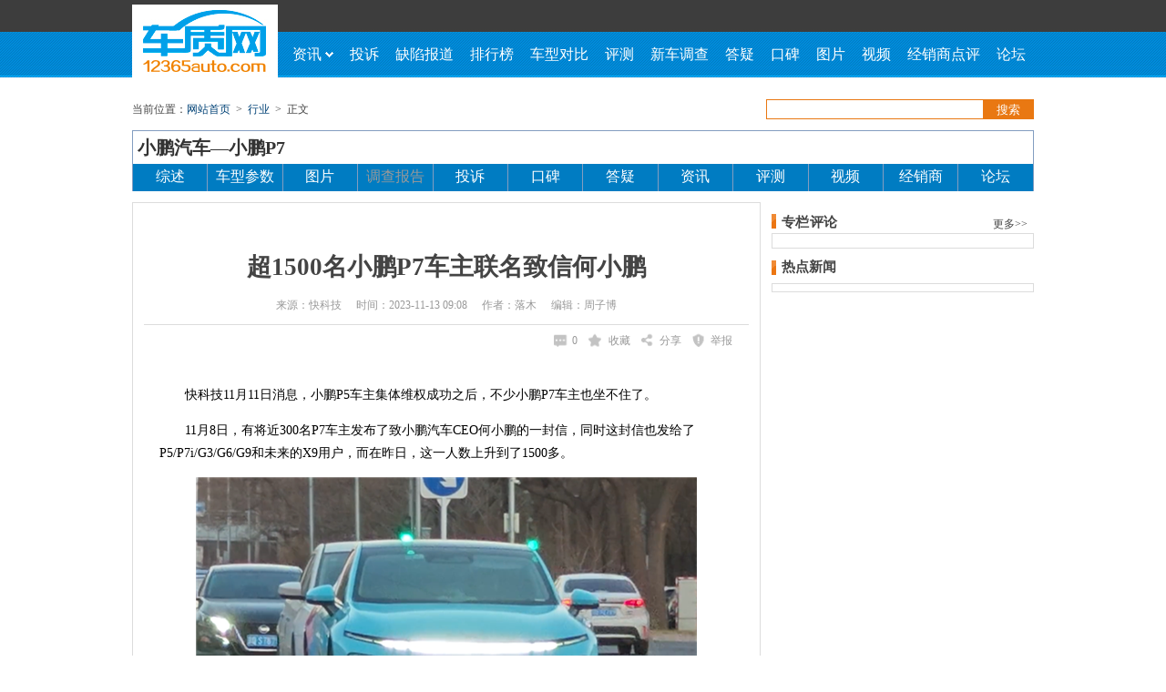

--- FILE ---
content_type: text/html
request_url: https://www.12365auto.com/news/20231113/516349.shtml
body_size: 25883
content:
<!doctype html>
<html>
<head>
    <meta http-equiv="Content-Type" content="text/html; charset=gb2312" />
    <link rel="dns-prefetch" href="//img.12365auto.com" />
    <title>超1500名小鹏P7车主联名致信何小鹏 - 车质网</title>
    <meta name="keywords" content="车质网,小鹏P7,车主,联名,致信,何小鹏" />
    <meta name="description" content="近300名P7车主发布了致小鹏汽车CEO何小鹏的一封信，同时这封信也发给了P5/P7i/G3/G6/G9和未来的X9用户，而在昨日，这一人数上升到了1500多。" />
    <style type="text/css">body{font-family:"SimSun";font-size:14px;height:auto;margin:0 auto;padding:0 auto;min-width:1000px;}ul li{list-style:none;}div,ul,li,img,dl,dt,dd,form,table,tr,td,h1,h2,h3,h4,h5,h6,a,input{margin:0px;padding:0px;border:none;border:0}a{text-decoration:none;font-family:"SimSun";}a{outline:none;}a:active{star:expression(this.onFocus=this.blur());}:focus{outline:0;}.in_cxsx_t .se .fl,.zjdy_b_b ul li a,.tit_t span,.zjdy_b_b p a,.in_jdxw_b ul li,.ywq ul li,.cxss_b ul li input,.cxdb_b p.jxdb,.qxbd_b ul li,.hfl_b ul li span i,.xcph .hfl_b p a,.kb_b_l dl dt p span,.kb_b_l dl dt p span em,.rig .fx a.fxtb,.rig .pltj a em,.zh_b ul li,.new_p_b ul li span,.jxstj_b .jxs_t dl dd ul li span,.jxstj_b .jxs_t dl dd ul li span em,.jxsc_b ul li input,.jxs_dt a,.in_dctp_b ul li.in_an input.dct,.in_dctp_b ul li.in_an a,.nav_t p a.pho,.nav_b ul li a span,.rq  .rig .fx a.fxtb,.rq .rig .pltj a em,.xgxw_b li,.btn_revsub,.zlpl_b ul li,.xgxw h2,.rev_post h3,.in_qxbd_b ul li,.survey_right .pxc table td.same,.survey_right .pxc table td.same1,.survey_right .pxc .pxc_b ul li{background:url(https://img.12365auto.com/x_images/bg.gif) no-repeat}optgroup{font-style:normal}#header{height:85px;margin-bottom:12px;background:url(https://img.12365auto.com/x_images/top_bg.jpg) repeat-x bottom;height:87px\9;*+height:87px;}.hea_c{width:990px;margin:0 auto;}.logo{width:160px;float:left;border:none;height:85px;}.logo img{margin-top:5px;*+margin-top:7px;margin-top:7px\9;}.nav{float:left;width:830px;}.nav_t{height:35px;line-height:36px;text-align:right;*+line-height:36px;font-size:12px;position:relative;z-index:9998;float:right;*width:100%;height:37px\9;*+height:37px;line-height:38px\0;*+line-height:38px;}.nav_t p{padding:0;margin:0;color:#fff;display:inline;float:left;line-height:36px;line-height:38px\0;*+line-height:38px;}.nav_t p.right{float:right;}.nav_t p a.yhm{color:#e97812;font-size:12px;}.nav_t p a.yhm:hover{color:#e97812;}.nav_t p a{display:inline-block;color:#fff;height:35px;line-height:36px;width:66px;text-align:center;font-size:14px;height:37px\0;*+height:37px;line-height:38px\0;*+line-height:38px;}.nav_t p a:hover{text-decoration:none;}.nav_t p a.log{background:#e97812}.nav_t p a.pho{background-position:-195px -474px;padding-left:7px;width:68px;margin-left:5px;}.nav_t p a:hover{color:#fff;text-decoration:underline}.nav_t a.xf{display:inline-block;width:17px;background:url(//img.12365auto.com/x_images/zhtp3.gif) no-repeat -450px -488px;height:12px;padding:0px;margin:10px 5px 0 5px}.nav_t a.exit{margin-top:0px;color:#e97812;padding-left:10px;float:left;border-right:1px #252525 solid;padding-right:12px;height:35px;}.nav_t a.grzx{color:#e97812;margin-top:0px;margin:0 5px;float:left;}.nav_t a:hover{text-decoration:underline;color:#e97812;}.nav_b{clear:both;height:50px;}.nav_b ul{margin-left:7px;position:relative;z-index:9990;}.nav_b ul li{float:left;}.nav_b ul li a{display:block;float:left;height:50px;line-height:50px;padding:0 9px 0 9px;font-size:16px;color:#fff;font-family:"Microsoft YaHei";}.nav_b ul li a.first{width:45px;}.nav_b ul li a span{display:inline-block;width:9px;height:6px;background-position:-296px -494px;float:right;margin-top:22px;margin-left:4px;*+margin-top:-26px;}.nav_b ul li a:hover span{background-position:-286px -494px;}.nav_b ul li a:hover{background:#fff;color:#e97812;font-weight:bold;}.nav_b ul li a.item-current{background:#fff;color:#e97812;font-weight:bold;}.nav_b ul li a.zix span{background-position:-286px -494px;}.nav_b ul li a.zix{background:#fff;color:#e97812;font-weight:bold;}.nav_b ul li ul.x_nav{display:block;position:absolute;background:#fff;border:1px solid #0E83C6;height:31px;left:-1px;top:50px;border-top:none;margin-left:0px;z-index:9999;display:none;width:813px;}.nav_b ul li ul.x_nav li{line-height:31px;font-size:11px;color:#999;}.nav_b ul li ul.x_nav li a{font-size:13px;color:#444;font-family:"Microsoft YaHei";height:31px;line-height:31px;padding:0 15px 0 15px;}.nav_b ul li ul.x_nav li a:hover{color:#e97812;text-decoration:underline;font-weight:normal;}z_nav_b ul,.z_nav_b ul li{background:url(//img.12365auto.com/x_images/zhtp2.gif) no-repeat;}.z_nav{margin-top:12px;}.z_nav_t{border:1px solid #839DC0;border-bottom:none;width:988px;height:36px;background:none}.z_nav_t a{font:bold 20px/36px \5FAE\8F6F\96C5\9ED1;color:#333;padding-left:5px;}.z_nav_b{width:990px;height:30px;background:#007cc2;}.z_nav_b ul{background:none;height:30px;margin-left:0;border-left:1px solid #839DC0;border-right:1px solid #839DC0;}.z_nav_b ul li{float:left;width:81.4px;background-position:-407px 0px;font-size:16px;font-family:"Microsoft YaHei";height:30px;line-height:28px;color:#999;border-right:1px #839DC0 solid;background:none;text-align:center;}.z_nav_b ul li a{color:#fff;display:inline-block;width:81.4px;font-size:16px;font-family:"Microsoft YaHei";height:30px;margin-left:0px;line-height:28px;}.z_nav_b ul li a:hover{background:#fff;color:#333;border-top:2px solid #e97812;height:28px;line-height:28px;font-weight:bold;}.z_nav_b ul li.li_end{border-right:none;width:81.7px;}.z_nav_b ul li.li_end a{width:81.8px;}.z_nav_b ul li.pitch a{background:#fff;color:#333;border-top:2px solid #e97812;height:28px;line-height:28px;font-weight:bold;}.link_b{border:1px solid #dcdcdc;margin-top:5px;padding:10px 0;margin-bottom:12px;}.link_b p{margin:0;padding:0;line-height:22px;color:#999;font-size:12px;}.link_b p a{display:inline-block;font-size:12px;color:#444;margin:0 9px 0 9px;}.link_b p a:hover{color:#E97812;text-decoration:underline;}#foot{clear:both;border-top:2px solid #007cc2;width:990px;margin:0 auto;text-align:center;padding-top:15px;margin-top:20px;padding-bottom:15px;}#foot p.lxwm{margin:0;padding:0;color:#999;height:24px;line-height:24px;}#foot p.lxwm a{font-size:12px;color:#444;margin-left:12px;margin-right:12px;}#foot p.lxwm a:hover{color:#E97812;text-decoration:underline;}#foot p.bq{margin:0;padding:0;margin-top:8px;line-height:24px;font-size:12px;color:#666;}#foot p.bq a{font-size:12px;color:#444;margin-left:12px;}#foot p.bq a:hover{color:#E97812;text-decoration:underline;}.advbox{margin:0 auto;padding-bottom:12px;z-index:0;}.advbox i{position:absolute;left:2px;bottom:1px;}.tsyt{width:990px;z-index:9999;position:absolute;left:50%;margin-left:-495px;*+margin-left:-496px;top:0;}.tsyt .advFclose{position:absolute;right:-26px;width:26px;height:70px;background:url(https://img.12365auto.com/x_images/bg_clos.png) no-repeat;}.tsyt .advFclose:hover{background:url(https://img.12365auto.com/x_images/bg1_clos.png) no-repeat;}.advFcon,.tsyt .advFclose{display:none;}#B5,#B6{padding-bottom:0;}.nav_t a.lett{display:block;background:url(https://img.12365auto.com/x_images/letter.gif) no-repeat 0px 0px;width:18px;margin-left:18px;margin-top:9px;height:15px;}.nav_t a.lettd{background:url(https://img.12365auto.com/x_images/letter.gif) no-repeat -20px 0px;}.nav_t a.lettdd{display:block;background:url(https://img.12365auto.com/x_images/letter.gif) no-repeat -42px 0px;width:18px;margin-left:18px;margin-top:9px;height:15px;}.nav_t em{float:left;width:38px;height:35px;display:block;border-left:1px solid #585858;padding-right:15px;position:relative;}.nav_t .bbj{background:#fff;width:38px;height:35px;}.nav_t .xld{width:80px;border:1px solid #3d3d3d;position:absolute;top:34px;left:-1px;background:#fff;z-index:9999;border-top:none;}.xld ul li{line-height:30px;}.xld ul li a{display:inline-block;width:75px;*+width:70px;height:30px;font-size:12px;font-style:normal;color:#444;text-align:center;padding-left:5px;*+padding-left:10px;}.xld ul li a i{font-style:normal;font-family:arial;font-size:15px;font-weight:bold;color:#d71d00;display:inline-block;width:20px;float:right;margin-right:12px;*+margin-right:10px;text-align:center;}.xld ul li a:hover{background:#eeeeee;text-decoration:none;}.nav_t p.islogin{float:left;}.advbox img{vertical-align:top;}.advbox embed{vertical-align:top;}.nav_t p span{padding:0 5px;font-weight:bold;color:#e97812;}.nav_b a:hover{text-decoration:none;}.dqwz .dq_r .ssan{font-family:"SimSun";}.dqwz .dq_r #ssan{font-family:"SimSun";}.nav_t .xld{display:none;*min-height:1px;}#foot p.bq{color:#999;}#foot p.bq b{font-weight:normal;display:inline-block;}#foot p.bq img{vertical-align:top;float:left;margin-top:1px;}#foot p.bq a{margin-right:12px;color:#444;}#foot p.bq a.ga{margin-left:0;}#foot p.bq span{margin:0 12px;color:#444;}#foot p.bq em{color:#444;font-style:normal;margin-left:3px;}.dqwz1 .dq_l i.dq-icon-arrowright{font-style:normal;margin:0 6px;}.brand-select-box,.series-select-box,.model-select-box,.recall-select-box,.province-select-box,.year-select-box,.month-select-box,.day-select-box,.city-select-box,.dealer-select-box{float:left;border:solid 1px #7e9db9;color:black;position:relative;cursor:pointer;width:204px;height:22px;margin-bottom:6px;}.brand-search-box,.series-search-box,.recall-search-box,.model-search-box,.province-search-box,.year-search-box,.month-search-box,.day-search-box,.city-search-box,.dealer-search-box{height:23px;}.brand-select-txt,.series-select-txt,.model-select-txt,.recall-select-txt,.province-select-txt,.year-select-txt,.month-select-txt,.day-select-txt,.city-select-txt,.dealer-select-txt{display:inline-block;padding-left:5px;line-height:23px;height:22px;overflow:hidden;font-family:"Microsoft YaHei";font-size:12px;color:#777 !important;width:80%;word-wrap:break-word;word-break:break-all;}
.text-bold{color:#444 !important;}.brand-box,.series-box,.model-box,.recall-box,.province-box,.year-box,.month-box,.day-box,.city-box,.dealer-box{width:100%;border:solid 1px #454545;position:absolute;z-index:99;display:none;background-color:#fff;left:-1px;}.brand-index{margin-top:0px;margin-bottom:0px;float:left;width:23px;height:100%;line-height:15px;text-align:center;color:#fff;background-color:#454545;padding:3px;box-sizing:border-box;flex-direction:column;}.brand-index dl,.brand-index dd{margin:0;padding:0;list-style:none;font-family:arial;height:15px;width:16px;display:block;font-size:12px;margin-bottom:1px;}.brand-index > dd:hover{background:#fff;border-radius:2px;color:#454545;}.index-on{background:#fff;border-radius:2px;color:#454545;}.brand-box div{float:left;}.brand-box div.brand-value{float:inherit;float:initial;}.brand-value{min-height:50px;max-height:422px;overflow-y:auto;}.series-box,.model-box,.recall-box,.province-box,.year-box,.month-box,.day-box,.city-box,.dealer-box{border:1px solid #454545;width:100%;max-height:394px;overflow-y:auto;}.brand-list{height:auto;font-size:15px;line-height:18px;margin-top:0px;font-size:12px;}.series-list,.model-list,.recall-list,province-list{height:auto;font-size:15px;line-height:18px;margin-top:0px;font-size:12px;}.brand-list dt,.brand-list dd,.series-list dt,.series-list dd,.recall-list dd,.model-list dd,.province-list dd,.year-list dd,.month-list dd,.day-list dd,.city-list dd,.dealer-list dd{font-family:Microsoft YaHei;color:#444;font-size:12px;}.brand-list dt,.series-list dt,.model-list dt,.recall-list dt,.province-list dt,.year-list dt,.month-list dt,.day-list dt,.city-list dt,.dealer-list dt{font-weight:700;background:#f2f2f2;height:21px;line-height:21px;padding-left:8px;}.brand-list dd,.series-list dd,.model-list dd,.recall-list dd,.province-list dd,.model-list dd,.year-list dd,.month-list dd,.day-list dd,.city-list dd,.dealer-list dd{padding:4px 0 3px 8px;line-height:15px;overflow:hidden;}.brand-list dd:hover,.series-list dd:hover,.model-list dd:hover,.recall-list dd:hover,.province-list dd:hover,.model-list dd:hover,.year-list dd:hover,.month-list dd:hover,.day-list dd:hover,.city-list dd:hover,.dealer-list dd:hover{background:#1e91fe;color:#fff;}.to-top{display:inline-block;border-top:2px solid;border-right:2px solid;width:6px;height:6px;border-color:#666d7f;transform:rotate(315deg);position:absolute;margin-top:9px;right:5px;border-radius:2px;}.to-bottom{display:inline-block;border-top:2px solid;border-right:2px solid;width:6px;height:6px;border-color:#666d7f;transform:rotate(135deg);position:absolute;margin-top:5px;right:5px;border-radius:2px;}.drop-select-box{width:48px;border:solid 1px #7e9db9;height:22px;position:relative;float:left;cursor:pointer;}.drop-select-box .drop-search-box{height:23px;}.drop-select-box .drop-search-box .drop-select-txt{height:22px;line-height:22px;width:80%;padding:0 0 0 5px;text-align:left;}.drop-select-box .drop-search-box .to-bottom{width:6px;height:6px;padding:0;}.drop-select-box .drop-search-box .to-top{width:6px;height:6px;padding:0;}.drop-select-box .drop-box{border:1px solid #454545;width:100%;display:none;background:#fff;max-height:394px;left:-1px;position:absolute;z-index:9;overflow-y:auto;}.drop-select-box .drop-box dl{margin:0;height:auto;width:auto;left:0;}.drop-select-box .drop-box dl dd{margin-left:0;text-align:left;width:auto;display:block;float:inherit;float:initial;padding-top:0;line-height:13px;padding:4px 0 3px 8px;min-height:14px;color:#444;font-size:12px;}.drop-select-box .drop-box dl dd:hover{background:#1e91fe;color:#fff;}.dqwz a:hover{color:#e97812;text-decoration:underline;}.brand-list dd.pit,.series-list dd.pit,.model-list dd.pit,.recall-list dd.pit,.province-list dd.pit,.model-list dd.pit,.year-list dd.pit,.month-list dd.pit,.day-list dd.pit,.city-list dd.pit,.dealer-list dd.pit{background:#1e91fe;color:#fff !important;}.series-select-box .series-box dl.series-list dt.pit{background:#1e91fe;color:#fff !important;}
</style>
    <style type="text/css">.dqwz{height:22px;font-size:12px;color:#444;}.dqwz .dq_r{float:right;}.dqwz .dq_r #txtsearch{height:20px;width:233px;border:1px solid #e97812;padding-left:4px;line-height:20px;font-size:12px;color:#333;float:left;margin-top:0px;border-right:none;}.dqwz .dq_r .ssan{padding:0 15px;*+padding:0 10px;background:#e97812;height:22px;line-height:22px;float:left;color:#fff;cursor:pointer;line-height:23px;*+line-height:25px;}.dqwz .dq_l{float:left;line-height:22px;}.dqwz1 .dq_l{*margin-top:1px;}.dqwz .dq_l a{color:#004276;}.dqwz .dq_l a:hover{text-decoration:underline;color:#e97812;}#content{width:990px;margin:0 auto;}.show_con{min-height:10px;overflow:hidden;_zool:1;}.show_left{width:690px;float:left;margin-top:12px;}.show_left_c{border:1px solid #dcdcdc;padding-bottom:12px;}#E2{margin:0 auto;width:664px;margin-top:10px;*+margin-top:0;*margin-bottom:0;*+height:0px;}.show_con h1{font-size:27px;font-family:"microsoft yahei";text-align:center;color:#444;margin:30px 0 12px 0;}.show_con h1 span{display:block;font-size:14px;text-align:right;margin-right:25px;margin-top:7px;color:#888;}.rq{margin:5px 12px 40px 12px;padding:0 18px 13px 18px;border-bottom:1px solid #dcdcdc;height:20px;position:relative;text-align:center;}.rp_spc{height:1px;padding:0;}.rq1{margin-top:0;padding-bottom:5px;height:1px;margin-bottom:45px;}.rq .lef{font-size:12px;color:#999;line-height:25px;}.rq .lef span{display:inline-block;margin:0 8px;}.rq .rig{float:right;margin-right:0px;position:absolute;right:18px;bottom:-33px;}.rq .rig .fx{width:auto;height:23px;background:#fff;float:right;position:relative;margin-left:12px;}.rq .rig .fx a{line-height:16px;}.rq .rig .fx a.fxtb{display:block;height:23px;background:url(//img.12365auto.com/x_images/newicon.png) no-repeat 0px -26px;background-size:125px;padding-left:20px;font-size:12px;color:#999;cursor:pointer;}.rq .rig .fx a:hover.fxtb{background-position:-113px -26px;color:#e97812;}.rq .rig .fx ul{position:absolute;display:block;z-index:99;width:88px;background:#fff;border:1px solid #ccc;left:-1px;display:none;}.rq .rig .fx ul li{height:30px;line-height:24px;*+height:24px;cursor:pointer;}.rq .rig .fx ul li b{display:inline-block;float:left;margin:4px 0 0 6px;}.rq .rig .fx ul li b img{display:inline-block;float:left;width:24px;}.rq .rig .fx ul li b em{font-size:12px;color:#444;font-style:normal;display:inline-block;float:left;line-height:22px;margin-left:5px;cursor:pointer;font-weight:normal;}.rq .rig .fx ul li a:hover em{text-decoration:underline;color:#e97812;}.rq .rig .qxsc a{display:block;height:23px;background:url(//img.12365auto.com/x_images/newicon.png) no-repeat 0px -58px;background-size:139px;padding-left:22px;font-size:12px;color:#999;cursor:pointer;}.rq .rig .qxsc img{width:15px;margin-top:5px;display:none;}.rq .rig .qxsc a:hover{background-position:-125px -58px;color:#e97812;}.rq .rig .qxsc a.collected{background-position:-125px -58px;color:#e97812;}.rq .rig .qxsc span{display:block;height:23px;background:url(//img.12365auto.com/x_images/newicon.png) no-repeat -125px -52px;background-size:139px;width:30px;left:0 !important;}.rq .rig .qxsc{border-right:none;}.rq .rig .pltj{float:left;padding:0 0px 0 5px;height:23px;cursor:pointer;display:block;background:#fff;}.rq .rig .pltj a{display:block;height:23px;cursor:pointer;}.rq .rig .pltj a em{display:block;width:15px;height:23px;background:url(//img.12365auto.com/x_images/newicon.png) no-repeat 0px -116px;background-size:140px;float:left;cursor:pointer;}.rq .rig .pltj a span{display:block;float:left;margin-left:5px;font-size:12px;color:#999;line-height:16px;cursor:pointer;}.rq .rig .pltj a:hover em{background-position:-126px -116px;}.rq .rig .pltj a:hover span{color:#e97812;}.fx .ewmhy{width:210px;height:220px;background:#fff;z-index:9999;position:absolute;left:-230px;top:-40px;border:3px solid #dcdcdc;}.fx .ewmhy .ewmhy_t{height:25px;border-bottom:1px solid #dcdcdc;background:#f8f8f8;line-height:25px;}.fx .ewmhy em{display:inline-block;float:left;font-style:normal;font-size:12px;color:#444;margin-left:5px;}.fx .ewmhy span{display:inline-block;float:left;margin-left:10px;color:#999;font-family:arial;font-weight:bold;cursor:pointer;}.fx .ewmhy img{display:block;clear:both;width:180px;margin:8px 0 0 15px;cursor:pointer;}.show{width:630px;margin:0 auto;margin-top:20px;line-height:25px;}.show img{WIDTH:expression(this.width>550 && this.width>this.height?550:true);max-width:550px;}#ckepop{margin-top:10px;margin-bottom:20px;}.xgxw{clear:both;border-top:1px solid #dcdcdc;margin:0 12px;margin-top:15px;padding:0 0 0 12px;padding-top:22px;min-height:10px;overflow:hidden;_zool:1;}.xgxw h2{height:22px;display:inline-block;font-size:15px;color:#444;font-family:"microsoft yahei";font-weight:bold;background-position:0 -38px;margin-top:-1px;padding-left:11px;}.xgxw_b{clear:both;padding-top:3px;}.xgxw_b li{width:310px;float:left;height:31px;line-height:31px;background-position:0px -4px;padding-left:10px;overflow:hidden;}.xgxw_b li a{color:#004276;}.xgxw_b li a:hover{text-decoration:underline;color:#e97812;}.s_page{clear:both;padding-top:30px;text-align:center;margin:0 auto;height:30px;padding-bottom:10px;font-size:12px;}.s_page a{display:inline-block;margin-right:4px;color:#004276;height:28px;padding-left:10px;padding-right:10px;border:1px solid #dcdcdc;line-height:28px;font-size:14px;background:#FFF;}.s_page a:hover{background:#e97812;color:#fff;}.s_page .cur{background:#e97812;color:#fff;display:inline-block;margin-right:4px;height:28px;padding-left:10px;padding-right:10px;border:1px solid #dcdcdc;line-height:28px;font-size:14px;}.fr a{font-size:12px;color:#004276;}.fr a:hover{color:#e97812;text-decoration:underline;}.revmit_bar .fl{font-size:12px;color:#666;}.revmit_bar .red{float:left;color:#e00;font-size:12px;}.rev_usernan{color:#333;font-size:12px;}.rev_usernan a:hover{text-decoration:none;}.rev_dl span.fr{font-size:12px;color:#888;}.revbtn_bar a{color:#e97812;}.prplus a{color:#e97812;}.prplus a span{color:#d51515;}.link6a{color:#444;cursor:default;}.link6aa{color:#e97812;}.link6aa:hover{text-decoration:underline;}.tare_dia{width:883px;}#MoreCommentContain{background:#e97812;font-size:ccc;}#MoreCommentContain a:hover{color:#fff;text-decoration:underline;}.revlogin_bar{font-size:12px;}.revlogin_bar a{color:#e97812;}.revlogin_bar a:hover{text-decoration:underline;}.revlogin_bar .fr a{color:#333;}.revlogin_bar .fr a:hover{color:#e97812;}.btn_revsub{background-position:0 -267px;width:100px;height:30px;font-size:16px;color:#fff;font-family:"microsoft yahei";font-weight:bold;line-height:30px;}.btn_revsub:hover{background-position:-110px -267px;text-decoration:none;}.rev_dl dt{width:97%;}.rev_dl .rev_usernan,.rev_dl .rev_usernv{cursor:default;color:#444;font-size:12px;}.rev_all{color:#444;}.tit_t{height:22px;}.tit_t a{float:right;font-size:12px;color:#444;margin-right:7px;margin-top:4px;}.tit_t a:hover,a:active{color:#E97812;text-decoration:underline;}.tit_t span{display:inline-block;font-size:15px;color:#444;font-family:"microsoft yahei";font-weight:bold;background-position:0 -38px;float:left;margin-top:-1px;padding-left:11px;}.tit_t span em{font-family:"SimSun";font-size:18px;font-weight:normal;margin-left:-4px;}.show_right{width:288px;float:left;margin:12px 0 0 12px;}.zhl_b{border:1px solid #dcdcdc;margin-bottom:12px;}.zlpl_b{margin-bottom:5px;padding-bottom:10px;*padding-bottom:5px;}.zlpl_b dl{margin-left:10px;height:96px;*+height:auto;width:270px;margin-top:15px;clear:both;}.zlpl_b dl.fir_com{padding-bottom:15px;border-bottom:1px dashed #ccc;margin-bottom:15px;}.zlpl_b dl dt{width:70px;height:96px;float:left;}.zlpl_b dl dt img{display:block;width:70px;}.zlpl_b dl dt span{display:inline-block;width:70px;text-align:center;font-size:12px;color:#444;margin-top:11px;}.zlpl_b dl dd{float:left;width:178px;margin-left:15px;font-size:12px;}.zlpl_b dl dd h1{font-size:12px;height:36px;margin:0;text-align:left;font-family:"SimSun";line-height:unset;line-height:inherit;line-height:initial;}.zlpl_b dl dd a{font-size:12px;color:#004276;line-height:18px;}.zlpl_b dl dd a:hover{text-decoration:underline;color:#e97812;}.zlpl_b dl dd p{margin:0;padding:0;text-indent:0em;margin-top:7px;}.zlpl_b dl dd p em{font-style:normal;color:#999;display:block;}.zlpl_b dl dd p span{display:block;line-height:20px;color:#888;margin-top:2px;word-wrap:break-word;word-break:break-all;}.zlpl_b ul{clear:both;padding-top:8px;margin-left:11px;width:265px;}.zlpl_b ul li{height:26px;line-height:26px;background-position:0 -6px;padding-left:12px;}.zlpl_b ul li a{color:#004276;font-size:12px;display:inline-block;overflow:hidden;height:22px;}.zlpl_b ul li span{float:right;color:#999;font-size:12px;}.zlpl_b ul li a:hover{text-decoration:underline;color:#e97812;}.zh_b{border:1px solid #dcdcdc;padding:4px 0;margin-top:4px;}.zh_b ul li{height:26px;line-height:26px;background-position:7px -5px;padding-left:21px;}.zh_b ul li a{font-size:12px;color:#004276;}.zh_b ul li a:hover{color:#e97812;text-decoration:underline;}.new_p_b ul li{background:none;padding:0;}.new_p_b ul li span{display:block;width:24px;height:15px;background-position:0 -459px;margin-left:8px;color:#fff;font-family:"microsoft yahei";line-height:15px;margin-top:6px;*margin-top:4px;float:left;margin-right:10px;}.new_p_b ul li span em{height:15px;line-height:15px;*margin-top:1px;display:block;width:21px;text-align:center;font-style:normal;font-size:12px;}.new_p_b ul li span.rs{background-position:0 -421px;}.show_left .pjnr .show{width:630px;}.show_left .pjnr .show .jbqk{width:628px;border:1px solid #dcdcdc;background:#f5f7fa;min-height:10px;overflow:hidden;_zool:1;margin-top:5px;padding:5px 0;}.show_left .pjnr .show .jbqk ul{margin-left:15px;}.show_left .pjnr .show .jbqk ul li{font-size:12px;line-height:26px;height:26px;}.show_left .pjnr .show .jbqk ul li span{color:#999;}.show_left .pjnr .show .tsnr{min-height:10px;overflow:hidden;_zool:1;margin-top:30px;padding-bottom:50px;width:630px;border-bottom:1px solid #dddddd;}.show_left .pjnr .show .tsnr h2{font-size:14px;text-align:left;color:#004276;}.show_left .pjnr .show .tsnr p{display:block;margin:0;padding:0;margin-top:15px;text-indent:2em;width:630px;word-wrap:break-word;word-break:break-all;}.show_left .pjnr .show .tsnr .s_tp{text-align:center;margin:0 auto;margin-top:10px;text-indent:0em;}.pjnr .show .s_video_con{width:550px;margin:10px auto;}.pjnr .show .s_video_con .s_video_player{width:550px;height:310px;}.pjnr .show .tsnr .s_video_con .s_video_player{background:#000;}.show_left .pjnr .show .tsnr p.wtsj{font-size:12px;text-align:right;margin-right:15px;color:#888;}.show_left .pjnr .show .tsnr img{max-width:550px;width:expression_r(width>550?"550px":"auto");overflow:hidden;display:inline-block;margin:0 auto;margin-top:10px;}.show_left .pjnr .show .tshf{min-height:10px;overflow:hidden;_zool:1;padding-top:30px;width:630px;border-top:1px solid #dddddd;}.show_left .pjnr .show .tshf h2{font-size:14px;text-align:left;color:#004276;}.show_left .pjnr .show .tshf  p{margin:0;padding:0;margin-top:15px;text-indent:2em;word-wrap:break-word;word-break:break-all;width:630px;}.show_left .pjnr .show .tshf  p.wtsj{font-size:12px;text-align:right;margin-right:15px;color:#888;}.show_left .pjnr .show .tpxz{font-size:12px;margin-top:20px;}.show_left .pjnr .show .tpxz table{margin:0 auto;}.show_left .pjnr .show .tpxz table th{font-weight:normal;height:25px;text-align:right;color:#444;}.show_left .pjnr .show .tpxz table td{height:25px;}.show_left .pjnr .show .tpxz table td span{display:block;width:150px;height:10px;background:#FFF7D2;float:left;margin-left:10px;_margin-left:5px;margin-top:7px;margin-right:6px;}.show_left .pjnr .show .tpxz table td span em{display:block;height:10px;background:#FFA40D;}.show_left .pjnr .show .tpxz table td i{font-style:normal;display:block;float:left;color:#666;}.show_left .pjnr .show .tpxz table td input{margin-left:15px;cursor:pointer;}.show_left .pjnr .show .tpxz table td input#btn_fb{float:right;margin-top:15px;background:url(https://img.12365auto.com/x_images/bg.gif) no-repeat;background-position:0 -156px;width:61px;height:22px;color:#fff;border:none;cursor:pointer;*+line-height:23px;}.wyts2{width:288px;height:40px;margin-bottom:12px;background:url(//img.12365auto.com/x_images/rxdh2024.png) no-repeat 0 1px;padding-top:39px;}.wyts2 a{display:block;width:288px;height:40px;background:#e97812 url(//img.12365auto.com/x_Images/tsbut_new.png) no-repeat;border-radius:3px;}.wyts2 a:hover{background:#ec5a12 url(//img.12365auto.com/x_Images/tsbut_new.png) no-repeat;}.wyts2 span{display:none;width:117px;height:66px;float:left;background:#f7f7f7;border-left:1px solid #dcdcdc;}.wytw2 a span{background:url(/Images/zhtp2.gif) no-repeat;}.zn_l_c{clear:both;}#content_2,#content_3,#content_4,#content_5,#content_6,#content_7,#content_8#content_8,#content_9{display:none;}.zn_l_c dl{width:690px;margin:0 auto;border-bottom:1px dashed #dcdcdc;padding-top:20px;padding-bottom:10px;}.zn_l_c dl dt a{font-size:20px;font-weight:normal;color:#004276;font-family:"microsoft yahei";word-wrap:break-word;word-break:break-all;}.zn_l_c dl dt span a{font-size:14px;font-weight:normal;color:#999;}.zn_l_c dl dt a:hover{text-decoration:underline;color:#e97812;}.zn_l_c dl dd{margin-top:8px;font-size:12px;color:#999;}.zn_l_c dl dd.news_nr{color:#888;line-height:22px;width:680px;}.zn_l_c dl dd.news_nr a.ckqw{position:absolute;right:0;bottom:0px;font-weight:bold;color:#ED1B24;}.zn_l_c dl dd.news_nr a:hover{text-decoration:underline;color:#e97812;}.zn_l_c1{border-top:1px solid #1bBC9d;}.news_hy_left1 .zn_l_c1{border:none;}.zn_l_c1 dl dt span{color:#999;padding-right:10px;float:right;font-size:12px;}.zn_l_c1 dl dd.news_nr span{color:#666;padding-right:0px;}.zn_l_c1 dl dd.news_nr a{color:#ec1b24;}.zn_l_c1 dl dd.wyhd{margin-top:5px;text-align:right;}.zn_l_c1 dl dd.wyhd a{display:inline-block;width:70px;height:22px;line-height:22px;text-align:center;font-size:12px;color:#fff;background:#ff6a07;margin-right:10px;}.zn_l_c1 dl dd.wyhd a:hover{text-decoration:underline;}.wytw2{width:286px;border:1px solid #dcdcdc;height:66px;margin-left:0px;margin-bottom:10px;}.wytw2 a{width:284px;height:64px;margin-left:1px;margin-top:1px;display:block;background:#f7f7f7;}.wytw2 a span{width:210px;height:64px;display:block;cursor:pointer;background-position:-412px -263px;margin-left:55px;}.wytw2 a:hover{background:#e4e8f1;}.wytw2 a:hover span{background-position:-412px -189px;}.znews_right .xxss{border:1px solid #dcdcdc;margin-left:0px;border-bottom:none;}.znews_right .xxss_b{height:40px;}.news_hy_right .xxss .xxss_b #txtsearch{width:170px;}.cxdb{height:192px;margin-left:0px;margin-bottom:10px;}.fir_c_r .cxdb{margin-bottom:0;}.znews_right .cxdb_b{border:1px solid #dcdcdc;height:158px;padding-top:5px;}.znews_right .cxdb_b dl{height:62px;*+height:auto;margin-left:5px;margin-top:0px;margin-bottom:0px;}.znews_right .cxdb_b dl dt{width:82px;height:60px;border:1px solid #dcdcdc;float:left;}.znews_right .cxdb_b dl dt img{display:inline-block;width:82px;height:60px;}.znews_right .cxdb_b dl dd{float:left;margin-left:7px;width:108px;}.znews_right .cxdb_b dl dd img{display:block;width:86px;height:60px;}.znews_right .cxdb_b dl dd span{display:inline-block;font-size:12px;line-height:18px;color:#004276;margin-top:10px;}.znews_right .cxdb_b dl dd select{width:185px;height:22px;font-size:12px;color:#666;border:1px solid #7E9DB9;margin-top:4px;margin-bottom:4px;}.znews_right .cxdb_b p.jxdb{clear:both;padding:0;margin-left:5px;background:url(/Images/zhtp3.gif) no-repeat -230px -531px;height:19px;width:271px;display:block;}.znews_right .cxdb_b p.jxdb a{font-size:12px;display:block;margin-left:124px;border:1px solid #C66610;background:#e97812;width:55px;height:17px;text-align:center;line-height:17px;color:#fff;cursor:pointer;}.cxdb_b p.jxdb a:hover{text-decoration:none;background:#EC5913;}.ppcz p,.ppcz p.zm a{background:url(/Images/zhtp3.gif) no-repeat;}.sur_con{clear:both;margin-top:12px;min-height:10px;overflow:hidden;_zool:1;}.survey_left{float:left;width:130px;border:1px solid #DCDCDC;height:766px;}.ppcz{height:110px;background:#F5F5F5;border-bottom:1px solid #E8E8E8;padding-bottom:10px;}.ppcz p{margin:0;padding:0;padding-top:8px;font-weight:bold;margin-left:8px;background-position:78px 9px;height:16px;font-size:12px;}.ppcz p.zm{background:none;padding-top:2px;font-weight:normal;}.ppcz p.zm a{display:inline-block;margin-bottom:4px;width:18px;height:18px;background-position:0 -27px;text-align:center;line-height:18px;color:#444;margin-left:-1px;font-family:Arial;cursor:pointer;}.ppcz p.zm a.hs{color:#bebebe;}.ppcz p.zm a:hover{background-position:0 -45px;color:#fff;}.ppcz p.zm a.hs:hover{background-position:0 -27px;color:#bebebe;cursor:default;}.qcfl dl{width:113px;}.qcfl dt{height:23px;padding-top:3px;background:#F6F6F6;border-bottom:1px solid #E8E8E8;padding-left:5px;font:normal 18px/24px \5FAE\8F6F\96C5\9ED1;color:#004276;}.qcfl dd{padding-top:10px;border-bottom:1px dashed #E8E8E8;font-size:12px;padding-left:5px;cursor:pointer;padding-bottom:3px;}.qcfl dd a{font-size:12px;color:#444;display:inline-block;background-position:0 -78px;padding-left:13px;}.qcfl dd a:hover{text-decoration:underline;color:#e97812;}.qcfl dd span{color:#999;}.qcfl dl.yc{width:138px;display:none;}.qcfl dl.yc dt{background-position:7px -117px;border:none;font-size:12px;margin-top:5px;height:14px;line-height:14px;padding-left:15px;font-family:"SimSun";color:#999;padding-left:20px;}.qcfl dl.yc dd{padding-top:7px;border-bottom:none;padding-left:13px;}.qcfl dl.yc dd a{background-position:0 -137px;}.qcfl dl.yc dd a:hover{text-decoration:underline;color:#d91717;}.qcfl dl.yc dd a.ns{color:#999;}.qcfl dd a{background:url("/images/frameico.png") no-repeat 0 3px;line-height:17px;}.qcfl dl dl dt{background:url("/images/frameico.png") no-repeat 5px -68px;color:#555;padding-left:15px;font-size:12px;font-family:"SimSun";}.qcfl dl dl dd{background:url("/images/frameico.png") no-repeat 13px -102px;color:#666;padding-left:21px;font-size:12px;font-family:"SimSun";}.survey_cen{float:left;width:620px;margin-left:12px;}.survey_cen .pjnr h1{font:27px microsoft yahei;color:#444;text-align:center;height:46px;background-position:-30px -88px;background:none;font-weight:bold;padding-top:28px;}.pjnr .show{width:553px;margin:0 auto;text-align:left;height:auto;margin-bottom:30px;font-size:14px;line-height:25px;padding-top:10px;*+padding-top:25px;}.pjnr .show .s_tp{text-align:center;text-indent:0em;margin-top:20px;}.pjnr .show .s_tp img{display:inline-block;}.s_page{clear:both;padding-top:30px;width:520px;text-align:center;height:30px;margin:0 auto;margin-bottom:20px;}.s_page a{display:inline-block;margin-right:4px;color:#004276;height:28px;padding-left:10px;padding-right:10px;border:1px solid #dcdcdc;line-height:28px;font-size:14px;background:#FFF;}.survey_cen .rq{padding:0 5px 13px 5px;}.survey_cen .xgxw_b li{width:278px;}.survey_cen .xgxw_b li:nth-child(2n){width:275px;margin-left:3px;}.survey_right{float:left;margin-left:12px;width:214px;}.dx_t{height:22px;background:url(https://img.12365auto.com/x_images/bg.gif) no-repeat 0 -38px;position:relative;}.dx_t h1{height:22px;text-align:left;padding-left:10px;color:#444;font-family:"microsoft yahei";font-weight:bold;font-size:15px;display:inline;}.dx_t h1 b{font-size:12px;color:#999;font-weight:normal;padding-left:2px;}.dx_t h1 a{color:#444;font-family:"microsoft yahei";font-weight:bold;font-size:15px;}.survey_right .pxc{margin-bottom:10px;margin-top:0px;padding-bottom:0px;width:214px;}.survey_right .pxc .pxc_b{border:1px solid #dcdcdc;padding-bottom:4px;}.survey_right .pxc .pxc_b ul{padding-top:5px;width:100%;}.survey_right .pxc .pxc_b ul li{height:24px;line-height:24px;background-position:7px -5px;*background-position:7px -7px;padding-left:18px;width:92%;overflow:hidden;}.survey_right .pxc .pxc_b ul li a{font-size:12px;color:#004276;}.survey_right .pxc .pxc_b ul li a:hover{text-decoration:underline;color:#e97812;}.survey_right .pxc table th{font-size:12px;font-weight:normal;color:#999;height:28px;*+padding-left:5px;}.survey_right .pxc table{width:100%;}.survey_right .pxc table th span{float:left;margin-left:33px;}.survey_right .pxc table td{text-align:center;line-height:28px;height:28px;font-size:12px;color:#333;}.survey_right .pxc table td b{font-weight:bold;color:#e97812;}.survey_right .pxc table td a{color:#004276;display:block;overflow:hidden;width:140px;text-align:left;padding-left:9px;height:28px;}.survey_right .pxc table td a:hover{text-decoration:underline;color:#e97812;}.survey_right .pxc table td.same{padding-left:8px;display:block;width:24px;height:15px;background-position:0 -421px;background-position:6px -416px \9;*+background-position:7px -416px;margin-left:9px;color:#fff;font-family:"microsoft yahei";line-height:15px;text-align:left;margin-top:5px;}.survey_right .pxc table td.same1{padding-left:8px;display:block;width:24px;height:15px;background-position:0 -459px;background-position:6px -454px \9;*+background-position:7px -454px;margin-left:9px;color:#fff;font-family:"microsoft yahei";line-height:15px;text-align:left;margin-top:5px;}.survey_right .pxc table td.same span{margin-left:5px \9;*+margin-left:6px;}.survey_right .pxc table td.same1 span{margin-left:5px \9;*+margin-left:6px;}.gzcx{margin-bottom:12px;}.gzcx_b{border:1px solid #dcdcdc;min-height:10px;overflow:hidden;_zool:1;padding-bottom:5px;}.gzcx_b dl{margin-top:7px;width:90px;text-align:center;margin-left:10px;float:left;_display:inline;height:86px;}.gzcx_b dl dt{width:90px;height:66px;}.gzcx_b dl dt img{display:block;width:88px;height:64px;border:1px solid #E4E4E4;background:#fff;}.gzcx_b dl dd{margin-top:4px;height:20px;overflow:hidden;line-height:18px;}.gzcx_b dl dd a{font-size:12px;color:#004276;display:inline-block;height:16px;}.gzcx_b dl dd a:hover{text-decoration:underline;color:#e97812;}.tjcx_b{height:332px;*+height:340px;border:1px solid #dcdcdc;}.tjcx_b p.noOtherBrands{background:url(//img.12365auto.com/x_images/noCar_bg.png) no-repeat 30px 111px;height:124px;text-align:center;padding-top:178px;background-size:165px;}.tjcx_b p.noOtherBrands:after{display:block;content:"暂无其他车系";font-family:Microsoft YaHei;font-size:15px;color:#444;}.tjcx_b dl{margin-top:6px;margin-bottom:0px;width:90px;text-align:center;margin-left:10px;float:left;_display:inline;}.tjcx_b dl dt{width:88px;height:64px;border:1px solid #E9E9E9;*+margin-bottom:3px;margin-bottom:2px;}.tjcx_b dl dt img{display:block;width:88px;height:64px;background:#fff;}.tjcx_b dl dd{line-height:18px;font-size:12px;color:#074497;width:90px;overflow:hidden;height:18px;}.tjcx_b dl dd a{font-size:12px;color:#074497;display:block;}.tjcx_b dl dd span{display:block;font-size:12px;color:#444;}.tjcx_b dl dd a:hover{text-decoration:underline;color:#e97812;}.treeSubNavv1{width:122px;height:116px;overflow:hidden;font-family:Tahoma;padding-top:5px;padding-left:5px;background:#F5F5F5;border-bottom:1px solid #E8E8E8;}.treeSubNavv1 p{font-size:12px;padding:0;margin:0;padding-bottom:6px;font-weight:bold;color:#444;background:url(/Images/zhtp3.gif) no-repeat 68px 2px;}.treeSubNavv1 ul{width:122px;font-size:12px;}.treeSubNavv1 ul li{float:left;margin:0px -1px 5px 0px;}.treeSubNavv1 ul li a:hover{border-color:#CC6D01;color:#FFF;text-decoration:none;background:-moz-linear-gradient(center top,#FAAC23,#EC810E) repeat scroll 0% 0% transparent;}.treeSubNavv1 ul li.none{width:18px;height:18px;line-height:18px;color:#CCC;text-align:center;background:-moz-linear-gradient(center top,#FFF,#F7F7F7) repeat scroll 0% 0% transparent;background:url(/Images/zhtp3.gif) no-repeat 0 -27px;}.treeSubNavv1 ul li a:link,.treeSubNavv1 ul li a:visited{display:block;width:18px;height:18px;line-height:18px;color:#333;text-align:center;background:-moz-linear-gradient(center top,#FFF,#F7F7F7) repeat scroll 0% 0% transparent;background:url(/Images/zhtp3.gif) no-repeat 0 -27px;font-family:Arial;cursor:pointer;}.treeSubNavv1 ul li a:hover{background:url(/Images/zhtp3.gif) no-repeat 0 -45px;color:#fff;}.treev1{width:130px;height:100%;background:none repeat scroll 0% 0% #FFF;overflow-y:scroll;overflow-x:hidden;-moz-border-top-colors:none;-moz-border-right-colors:none;-moz-border-bottom-colors:none;-moz-border-left-colors:none;border-image:none;color:Black;}.treev1 .root{width:100%;overflow:hidden;margin-top:-1px;}.treev1 .root b{width:100%;height:27px;border-top:1px solid #E9E9E9;display:block;font:bold 18px/34px Tahoma;padding:0px 0px 0px 10px;background:#F6F6F6;border-bottom:1px solid #E8E8E8;padding-left:5px;font:normal 18px/24px \5FAE\8F6F\96C5\9ED1;color:#004276;padding-top:3px;}.treev1 .root a.mainBrand:link,.treev1 .root a.mainBrand:visited{display:block;width:100px;height:36px;line-height:36px;background:none repeat scroll 0px center transparent;border-bottom:1px solid #E9E9E9;padding:0px 0px 0px 12px;color:#333;font-size:12px;}.treev1 big{font-size:12px;}.treev1 span{font-size:12px;color:#999;}.treev1 .root a.mainBrand:hover{text-decoration:none;color:#e97812;text-decoration:underline;}.treev1 .root a.mainBrand:hover span{color:#e97812;}.treev1 .root .brandType{min-height:27px;display:block;line-height:22px;background:url("https://img.12365auto.com/x_images/tree_ico_all.png") no-repeat scroll -27px -107px transparent;padding:0px 0px 0px 26px;margin:3px 0px 2px;color:#333;font-size:12px;font-style:normal;}.treev1 .root a.brandType:hover{color:#e97812;text-decoration:underline;}.treev1 .root a.brandType:hover span{color:#e97812;}.treev1 .root a.subBrand:link,.treev1 .root a.subBrand:visited{background-image:url("https://img.12365auto.com/x_images/tree_ico_all.png");background-repeat:no-repeat;background-position:-22px -151px;padding:0px 0px 0px 26px;color:#333;min-height:27px;display:block;overflow:hidden;margin:1px 0px 1px 12px;font-size:12px;word-break:break-all;}.treev1 .root a.subBrand:hover{color:#e97812;text-decoration:underline;}.treev1 .root a.subBrand:hover span{color:#e97812;}.treev1 .root a.subBrand big{line-height:22px;color:#666;}.treev1 .root ul.tree-items{border-bottom:1px dotted #E9E9E9;margin:0px;width:113px;}.treev1 .root a.subBrand:hover big{color:#e97812;}.s_page .return{background:#e97812;border:1px solid #e97812;color:#fff;}.s_page .return b{font-weight:normal;padding-right:2px;}.s_page .return em{font-style:normal;}.s_page .return:hover{background:#E95B11;border:1px solid #E95B11;}.show_left_c_ts{padding-bottom:0;}.show_left_c_ts h1{text-align:center;margin:15px 30px 0;}.show_left_c_ts .rq{border-top:1px solid #dcdcdc;border-bottom:none;margin:20px 30px 0;padding:0;height:25px;}.show_left_c_ts .rq .rig{bottom:-7px;}.show_left_c_ts .rq .rig .fx{background:none;}.show_left_c_ts .rq .rig .pltj{background:none;}.show_left_c_ts .rq .tstime{float:left;font-size:12px;color:#999;line-height:25px;}.show_left_c_ts .rq .tstime em{font-style:normal;}.show_left_c_ts .pjnr .show{background:#fff;width:628px;margin-top:20px;padding:0 20px;}.show_left_c_ts .pjnr .show .jbqk{border:none;background:none;padding:18px 0 0;}.show_left_c_ts .pjnr .show .jbqk ul{margin-left:0;}.show_left_c_ts .pjnr .show .jbqk ul li{float:left;width:290px;border-bottom:1px solid #dcdcdc;margin-top:13px;color:#333;}.show_left_c_ts .pjnr .show .jbqk ul li.fir{margin-right:48px;}.show_left_c_ts .pjnr .show .jbqk ul li:last-child{width:628px;margin-right:0;}.show_left_c_ts .pjnr .show .tsnr{margin-top:40px;border:none;}.show_left_c_ts .pjnr .show .tsnr h2{border-left:3px solid #004276;height:19px;line-height:19px;font-family:"microsoft yahei";font-size:16px;padding-left:10px;margin-bottom:17px;}.show_left_c_ts .pjnr .show .tshf{padding-bottom:30px;border:none;padding-top:10px;}.show_left_c_ts .pjnr .show .tshf h2{border-left:3px solid #004276;height:19px;line-height:19px;font-family:"microsoft yahei";font-size:16px;padding-left:10px;margin-bottom:17px;}.show_left_c_ts .pjnr .show_dy .tsnr{margin-top:0;padding-top:32px;}.show_left_c_ts .pjnr .show_dy .tsnr h2 .tstime{float:right;font-size:12px;font-weight:normal;color:#999;font-family:"SimSun";}.show_left_c_ts .pjnr .show_dy .tsnr h2 .tstime em{font-style:normal;}.show_left_c_ts .pjnr .show_dy .tshf h2 .time{float:right;font-size:12px;font-weight:normal;color:#999;font-family:"SimSun";}.xgxw_1{padding:25px 12px 0;background:#fff;padding-bottom:12px;}.xgxw_1 .xgxw{margin:0;}.video .dqwz1{width:990px;margin:0 auto 10px;}.video .dqwz1 .dq_l{color:#999;}.video .dqwz1 .dq_l a{color:#fff;}.video .dqwz1 .dq_r #txtsearch{background:#fff;}.video .video_show{width:990px;margin:0 auto;color:#fff;height:652px;padding-bottom:12px;}.video .video_show .p{height:82px;margin-top:20px;}.video .video_show .p p{display:block;height:20px;margin-top:12px;}.video .video_show .p p .p-right{float:right;}.video .video_show .p p .video—source{float:left;font-size:12px;font-family:"microsoft yahei";color:#e97812;margin-top:4px;*+margin-top:2px;}.video .video_show .p p .video—source b{margin:0;float:none;color:#fff;}.video .video_show .p p i{font-style:normal;color:#fff;font-style:normal;font-size:12px;font-family:"microsoft yahei";float:left;line-height:27px;display:inline-block;margin-left:30px;}.video .video_show .p p b{float:left;margin-left:10px;font-weight:normal;font-family:"microsoft yahei";display:inline-block;height:20px;position:relative;}.video .video_show .p p b:hover em{color:#e97812;}.video .video_show .p p b.jub-reportinfo{float:right;}.video .video_show .p p b.video-icon-share{float:right;}.video .video_show .p p .p-right b:nth-child(3){float:left;}.video .video_show .p p b img{width:17px;float:left;margin-top:3px;}.video .video_show .p p b:nth-child(3) a{background:url(//img.12365auto.com/x_images/newicon.png) no-repeat -68px 3px;background-size:150px;width:15px;height:20px;display:block;float:left;}.video .video_show .p p b:nth-child(3):hover a{background-position:-136px 3px;}.video .video_show .p p b:nth-child(3) a.video-zand{background-position:-136px 3px;}.video .video_show .p p b a img.video-icon-zan{display:none;}.pict .video_show .p p b:nth-child(1) a{background:url(//img.12365auto.com/x_images/newicon.png) no-repeat -68px 3px;background-size:150px;width:15px;height:20px;display:block;float:left;}.pict .video_show .p p b:nth-child(1):hover a{background-position:-136px 3px;}.pict .video_show .p p b:nth-child(1) a.picnews-zand{background-position:-136px 3px;}@-moz-document url-prefix(){.video .video_show .p p b img{margin-top:5px;}}.video .video_show .p p b em{font-style:normal;font-size:12px;line-height:27px;float:left;margin-left:5px;font-family:"SimSun";}.video .video_show .p p b.v-collect{position:relative;display:block;margin-left:10px;}.video .video_show .p p b.v-collect a.fx_shouc{background:url(//img.12365auto.com/x_images/newicon.png) no-repeat -68px -63px;background-size:151px;display:block;float:left;height:17px;margin-top:4px;font-size:12px;color:#fff;padding-left:24px;line-height:18px;}.video .video_show .p p b.v-collect a.fx_shouc img{display:none;}.video .video_show .p p b.v-collect a.collected{background-position:-135px -63px;color:#e97812;}.video .video_show .p p b.v-collect:hover a{background-position:-135px -63px;color:#e97812;}.video .video_show .p p b.v-collect:hover em{color:#e97812;}.video .video_show .p p b.v-collect span{display:block;background:url(//img.12365auto.com/x_images/newicon.png) no-repeat -135px -63px;background-size:151px;width:17px;height:17px;left:0 !important;}.video .video_show .p p b.v-collect span img{display:none;}.video .video_show .p p b a.fx{background:url(//img.12365auto.com/x_images/newicon.png) no-repeat -55px -20px;background-size:125px;display:inline-block;color:#fff;font-size:12px;padding-left:21px;height:33px;line-height:27px;}.video .video_show .p p b a.fx:hover{background-position:-111px -20px;color:#e97812;}.video .video_show .p p b .fex{position:absolute;display:block;width:240px;height:225px;background:url(https://img.12365auto.com/x_images/fx_bg.png) no-repeat;z-index:9;right:-70px;margin-top:0;display:none;top:27px;}.video .video_show .p p b .fex i{display:block;float:left;width:50px;margin-top:35px;margin-left:16px;}.video .video_show .p p b .fex i a{display:block;width:50px;text-align:center;height:56px;}.video .video_show .p p b .fex i a img{width:28px;display:inline-block;margin-left:11px;margin-top:0;}.video .video_show .p p b .fex i a em{color:#666;font-size:12px;font-family:"microsoft yahei";float:inherit;margin-left:0;line-height:26px;}.video .video_show .p p b .fex i a:hover em{color:#e97812;}.video .video_show .p p b .fex strong{float:left;width:135px;text-align:center;font-weight:normal;margin-top:35px;margin-left:16px;}.video .video_show .p p b .fex strong img{width:135px;margin-top:0;}.video .video_show .p p b .fex strong em{color:#666;font-size:12px;font-family:"microsoft yahei";float:inherit;margin-left:0;display:inline-block;width:135px;text-align:center;margin-top:5px;line-height:26px;}.video .video_show .p h1{display:block;font-family:"microsoft yahei";font-size:25px;font-weight:normal;}.video .video_show .p .liveicon{float:left;margin-right:8px;}.video .video_show .p .liveicon img{width:38px;height:21px;}.video .video_show .p .lvtime{font-size:12px;font-family:"microsoft yahei";margin-top:4px;float:left;}.video .video_show .p .lvtime b{margin-left:0;}.video .video_show img{width:100%;}.video_other{clear:both;background:#fff;padding-top:20px;min-height:10px;overflow:hidden;}.video_oth_cen{width:990px;margin:0 auto;clear:both;}.video_cen_le{width:990px;}.video_cen_le .rev_post{margin-top:0;}.video_cen_le .rev_post .tare_rev{width:957px;}.video_cen_ri{width:990px;min-height:10px;overflow:hidden;}.video_cen_ri ul{margin-top:4px;}.video_cen_ri ul li{height:200px;margin-bottom:20px;float:left;width:232px;margin-right:20px;}.video_cen_ri ul li:nth-child(4){margin-right:0;}.video_cen_ri ul li:nth-child(8){margin-right:0;}.video_cen_ri ul li a{display:block;}.video_cen_ri ul li a span{width:228px;display:block;margin-left:2px;}.video_cen_ri ul li a span strong{color:#004276;font-family:"microsoft yahei";font-size:15px;line-height:20px;font-weight:normal;height:43px;display:block;overflow:hidden;margin-top:4px;text-overflow:ellipsis;display:-webkit-box;-webkit-box-orient:vertical;-webkit-line-clamp:2;}.video_cen_ri ul li .vtitle i{font-size:12px;font-family:"microsoft yahei";font-style:normal;color:#666;display:block;height:20px;}.video_cen_ri ul li .vtitle a{font-style:normal;font-family:"microsoft yahei";font-size:12px;font-weight:normal;color:#666;float:right;width:auto;}.video_cen_ri ul li .vtitle a img{height:15px;float:left;margin:2px 4px 0 0;}.video_cen_ri ul li .vtitle a span{display:inline;margin:0;}.video_cen_ri ul li .vtitle a:hover{color:#e97812;}.video_cen_ri ul li .vtitle a:hover img{content:url("/x_images/yReply.png");}.video_cen_ri ul li .vtitle em span{display:inline;float:inherit;margin-left:0;width:auto;}.video_cen_ri ul li .vtitle{font-weight:normal;display:block;margin-top:5px;height:20px;}.video_cen_ri ul li a .pic{width:230px;margin-left:0;border:1px solid #ccc;height:129px;position:relative;}.video_cen_ri ul li a .pic .btnPlay{position:absolute;left:5px;bottom:5px;display:block;height:26px;width:26px;background:url(//img.12365auto.com/x_images/pc_video_play.png) no-repeat;background-size:26px;}.video_cen_ri ul li a .pic img{width:230px;height:129px;}.video_cen_ri ul li a .pic strong{position:absolute;top:50%;left:50%;margin-left:-17px;margin-top:-17px;}.video_cen_ri ul li a .pic strong img{width:34px;height:34px;}.video_cen_ri ul li a:hover span strong{color:#e97812;}.pict{*+height:783px;}.pict .dqwz{color:#999;width:990px;margin:0 auto 10px;}.pict .dqwz a{color:#fff;}.pict .dqwz a:hover{color:#e97812;text-decoration:underline;}.pict .video_show .p h1 span{float:right;font-size:14px;}.pict .video_show .p h1 span em{font-size:28px;color:#e97812;font-style:normal;}.focus_zazhi{width:990px;margin:0 auto;padding-bottom:15px;}.focus_zazhi .eFramePic{background:#2b2b2d;POSITION:relative;ZOOM:1;width:990px;padding:8px 0 15px;}.focus_zazhi .eFramePic .showpicbox{overflow:hidden;zoom:1;background:none;border:none;}.focus_zazhi .eFramePic .showpicbox .mainimagediv{background-image:none;text-align:center;height:auto !important;height:600px;min-height:600px;position:relative;}.focus_zazhi .eFramePic .showpicbox .mainimagediv .t_photo{height:auto !important;height:600px;min-height:600px;text-align:center;vertical-align:middle;margin:10px 10px 0 10px;}.t_photo .mainimagediv table{height:600px;}.video_show .t_photo img{width:auto;margin:auto;}.arrLeft{Z-INDEX:9;POSITION:absolute;FILTER:Alpha(Opacity=0);WIDTH:50%;BACKGROUND:#fff;HEIGHT:100% !important;height:600px;min-height:600px;TOP:0px;LEFT:0px;opacity:0;}.arrRight{Z-INDEX:9;POSITION:absolute;FILTER:Alpha(Opacity=0);WIDTH:50%;BACKGROUND:#fff;HEIGHT:100% !important;height:600px;min-height:600px;TOP:0px;RIGHT:0px;opacity:0;}.arrLeft{CURSOR:url(../../images/arr_left.cur),auto;}.arrRight{CURSOR:url(../../images/arr_right.cur),auto;}.endSelect{Z-INDEX:20;BORDER-BOTTOM:#8a8a8a 1px solid;POSITION:absolute;BORDER-LEFT:#8a8a8a 1px solid;WIDTH:250px;DISPLAY:none;HEIGHT:142px;BORDER-TOP:#8a8a8a 1px solid;TOP:245px;BORDER-RIGHT:#8a8a8a 1px solid;LEFT:359px;}.endSelect .bg{FILTER:Alpha(Opacity=50);WIDTH:100%;BACKGROUND:#000;HEIGHT:100%;opacity:0.5;}.endSelect .E_Cont{POSITION:absolute;COLOR:#fff;FONT-SIZE:12px;TOP:2px;*+top:12px;width:250px;}.endSelect .E_Cont P{PADDING-BOTTOM:8px;PADDING-LEFT:0px;PADDING-RIGHT:0px;ZOOM:1;OVERFLOW:hidden;PADDING-TOP:0px;line-height:22px;*margin-top:-2px;height:65px;}#rePlayBut{WIDTH:69px;BACKGROUND:url(../../images/icons_hd_new.png) no-repeat -300px -900px;display:inline-block;HEIGHT:23px;}#prePicsBut{WIDTH:97px;BACKGROUND:url(../../images/icons_hd_new.png) no-repeat -400px -863px;display:inline-block;HEIGHT:23px;MARGIN-LEFT:10px;*+padding-top:10px;}#nextPicsBut{WIDTH:97px;BACKGROUND:url(../../images/icons_hd_new.png) no-repeat -400px -900px;display:inline-block;HEIGHT:23px;MARGIN-LEFT:10px;}.endSelect .endSelClose{Z-INDEX:2;POSITION:absolute;WIDTH:11px;BACKGROUND:url(../../images/icons_hd_new.png) no-repeat -300px -950px;HEIGHT:11px;OVERFLOW:hidden;TOP:3px;CURSOR:pointer;RIGHT:3px;}#rePlayBut:hover{BACKGROUND:url(../../images/icons_hd_new.png) no-repeat -300px -1011px;}#prePicsBut:hover{BACKGROUND:url(../../images/icons_hd_new.png) no-repeat -400px -974px;}#nextPicsBut:hover{BACKGROUND:url(../../images/icons_hd_new.png) no-repeat -400px -1011px;}.endSelect .endSelClose:hover{BACKGROUND:url(../../images/icons_hd_new.png) no-repeat -300px -974px;}.pict div:after{content:".";display:block;height:0;clear:both;visibility:hidden;}.video .video_show .p p b.v-collect a.pic_dow{color:#fff;font-family:"microsoft yahei";background:url(/x_images/search.png) no-repeat 0 5px;background-size:16px;display:inline-block;padding-left:22px;width:auto;margin-top:0;height:22px;}.video .video_show .p p b.v-collect:hover a.pic_dow{color:#e97812;background:url(/x_images/searchh.png) no-repeat 0 5px;background-size:16px;}.video .video_show .p p b.v-collect a.pic_dow em{margin-left:0;}.main2{width:990px;margin:0 auto;margin-top:12px;}.main2_right{float:left;width:673px;color:Silver;}.main2 .main_left{width:305px;float:right;padding-right:0px;}.titlenews{display:inline-block;font-size:15px;color:#444;font-family:"microsoft yahei";font-weight:bold;background:url(https://img.12365auto.com/x_images/bg.gif) no-repeat 0 -38px;float:left;padding-left:11px;height:26px;}.laPic{clear:both;width:303px;border:1px #cccccc solid;font-size:12px;margin-bottom:10px;text-align:left;height:auto !important;height:422px;min-height:422px;overflow:hidden;}.laPic ul,li{margin:0;padding:0;}.laPic ul{margin-top:10px;margin-left:2px;}.laPic li{width:50%;text-align:center;float:left;height:134px;display:block;margin-bottom:6px;overflow:hidden;*+width:49.5%;*+margin-top:5px;}.laPic li a{color:#004276;line-height:16px;display:inline-block;width:130px;*+display:block;*+margin-top:-5px;}.laPic li a img{width:130px;height:95px;}.laPic li a:hover{color:#e97812}.main2 .rev_con .rev_dl dt{width:45px;}.dy_pjnr .top{margin:0 25px 0 30px;height:28px;}.dy_pjnr .top .rig{float:right;height:20px;margin-top:4px;}.dy_pjnr .top .rig .fx{border:none;float:right;position:relative;}.dy_pjnr .top .rig .fx a{font-family:"SimSun";color:#999;padding-left:20px;font-size:12px;background:url(//img.12365auto.com/x_images/newicon.png) no-repeat 0px -24px;background-size:125px;line-height:20px;display:block;height:20px;cursor:pointer;}.dy_pjnr .top .rig .fx a b{display:inline;height:23px;background:#fff;font-weight:normal;}.dy_pjnr .top .rig .fx a:hover{background-position:-113px -24px;color:#e97812;}.dy_pjnr .top .rig .fx a:hover b{color:#e97812;}.dy_pjnr .top .rig .fx ul{position:absolute;display:block;z-index:99;width:88px;background:#fff;border:1px solid #ccc;left:-1px;padding-bottom:4px;*+padding-bottom:4px;}.dy_pjnr .top .rig .fx ul li{height:33px;line-height:33px;*+height:24px;cursor:pointer;}.dy_pjnr .top .rig .fx ul li b{display:inline-block;float:left;margin:0;}.dy_pjnr .top .rig .fx ul li b img{display:inline-block;float:left;margin:2px 0 0 7px;width:24px;}.dy_pjnr .top .rig .fx ul li b em{font-size:12px;color:#444;font-style:normal;display:inline-block;float:left;line-height:28px;margin-left:6px;cursor:pointer;font-weight:normal;}.dy_pjnr .top .rig .qxsc{border:none;float:left;position:relative;margin-right:12px;}.dy_pjnr .top .rig .qxsc a:hover b{color:#e97812;}.dy_pjnr .top .rig .qxsc a{padding-left:0;background:url(//img.12365auto.com/x_images/newicon.png) no-repeat 0px -56px;background-size:139px;padding-left:22px;}.dy_pjnr .top .rig .qxsc a:hover{background-position:-125px -56px;}.dy_pjnr .top .rig .qxsc a.collected{background-position:-125px -56px;color:#e97812;}.dy_pjnr .top .rig .qxsc a img{float:left;width:15px;margin-left:8px;display:none;}.dy_pjnr .top .rig .qxsc a b{float:left;margin-left:5px;}.dy_pjnr .top .rig .qxsc span{left:0;display:block;height:23px;background:url(//img.12365auto.com/x_images/newicon.png) no-repeat -125px -52px;background-size:139px;width:30px;}.dy_pjnr .top .rig .qxsc span img{width:15px;}.dy_pjnr .top p.lef{float:left;margin:0;padding:0;}.dy_pjnr .top p.lef a{display:block;float:left;min-width:71px;text-align:center;background:url(/x_images/dy_sear_bgl.jpg) no-repeat;height:28px;margin-right:10px;}.dy_pjnr .top p.lef a em{font-size:12px;font-family:"Microsoft YaHei";color:#999;font-style:normal;background:url(/x_images/dy_sear_bgr.jpg) no-repeat right;display:block;line-height:28px;padding:0 10px;}.dy_pjnr .top p.lef a:hover{background:url(/x_images/dy_sear_bglh.jpg) no-repeat;}.dy_pjnr .top p.lef a:hover em{background:url(/x_images/dy_sear_bgrh.jpg) no-repeat right;color:#e97812;}.dy_pjnr h1{clear:both;text-align:left;margin-top:25px;}.dy_pjnr .tsnr{margin:20px 30px 0;}.dy_pjnr .tsnr p{font-family:"Microsoft YaHei";font-size:14px;color:#333;margin:0;word-wrap:break-word;word-break:break-all;width:630px;line-height:25px;}.dy_pjnr .time{margin:25px 30px 0;height:26px;}.dy_pjnr .time strong{float:right;font-size:12px;color:#999;font-weight:normal;line-height:26px;}.dy_pjnr .time span{float:left;}.dy_pjnr .time span b{display:block;height:26px;width:26px;position:relative;float:left;}.dy_pjnr .time span b img{width:26px;position:absolute;left:0;top:0;height:26px;}.dy_pjnr .time span em{float:left;font-size:14px;color:#007cc2;font-family:"Microsoft YaHei";font-style:normal;line-height:26px;margin-left:5px;}.dy_pjnr .tshf{margin:0 30px;border-top:1px solid #dcdcdc;margin-top:25px;padding-top:25px;padding-bottom:20px;}.dy_pjnr .tshf h2{color:#004276;font-size:15px;font-family:"Microsoft YaHei";height:30px;}.dy_pjnr .tshf p{font-family:"Microsoft YaHei";font-size:14px;color:#333;margin:0;word-wrap:break-word;word-break:break-all;width:630px;line-height:25px;}.dy_pjnr .tshf p a{font-family:"Microsoft YaHei";color:#004276;}.dy_pjnr .tshf p a:hover{color:#e97812;text-decoration:underline;}.dy_pjnr .tshf .time{margin:23px 0 0;}.show_right .wytw2{border:none;height:48px;margin-bottom:12px;}.show_right .wytw2 a{background:url(https://img.12365auto.com/x_images/bg.gif) no-repeat 0px -2254px;display:block;height:48px;width:288px;}.show_right .xgdy{margin-top:12px;}.advbox_sc{padding-bottom:0;}.video_article_adv{width:550px;height:310px;margin:-3px auto 0px;padding-bottom:12px;}.video_article_adv .s_video_player{width:550px;height:310px;position:relative;}.video_article_adv .s_video_player .vjs-big-play-button{background:url(/x_images/video_st.png) no-repeat;width:66px;height:66px;margin-left:-33px;}.rq .rig .fx ul li b{margin:0;}.rq .rig .fx ul li b img{margin-top:2px;margin-left:7px;}.rq .rig .fx ul{width:93px !important;padding:3px 0;}.rq .rig .fx ul li b em{color:#444;font-size:12px;font-family:"microsoft yahei";line-height:28px;}.dy_pjnr .top .rig .fx ul li b{margin:0;}.dy_pjnr .top .rig .fx ul li b img{margin-top:2px;margin-left:7px;}.dy_pjnr .top .rig .fx ul{width:93px !important;padding:3px 0;}.dy_pjnr .top .rig .fx ul li b em{color:#444;font-size:12px;font-family:"microsoft yahei";line-height:28px;}.video .video_show .p p span.video—source{margin-top:0px;line-height:27px;}.video .video_show .p p b.video-icon-share ul{position:absolute;display:block;z-index:99;width:93px;background:#fff;border:1px solid #ccc;left:-1px;padding:3px 0;top:32px;}.video .video_show .p p b.video-icon-share ul li b{margin-left:0;height:33px;line-height:33px;float:left;}.video .video_show .p p b.video-icon-share ul li b img{width:24px;margin-left:7px;margin-top:2px;}.video .video_show .p p b.video-icon-share ul li b em{color:#444;font-size:12px;font-family:"microsoft yahei";line-height:28px;}.video-icon-share .ewmhy{width:210px;height:220px;background:#fff;z-index:9999;position:absolute;left:-230px;top:-40px;border:3px solid #dcdcdc;}.video-icon-share .ewmhy .ewmhy_t{height:25px;border-bottom:1px solid #dcdcdc;background:#f8f8f8;line-height:25px;}.video-icon-share .ewmhy em{display:inline-block;float:left;font-style:normal;font-size:12px;color:#444;margin-left:5px;}.video-icon-share .ewmhy span{display:inline-block;float:left;margin-left:10px;color:#999 !important;font-family:arial !important;font-weight:bold;cursor:pointer;}.video-icon-share .ewmhy img{display:block;clear:both;width:180px !important;margin:8px 0 0 15px !important;cursor:pointer;}.show_left .pjnr .show .zhtable{border:1px solid #dcdcdc;border-right:none;border-bottom:none;width:100%;}.show_left .pjnr .show .zhtable th{font-weight:normal;color:#666;background:#f5f5f5;border-right:1px solid #dcdcdc;border-bottom:1px solid #dcdcdc;font-size:12px;text-align:center;height:23px;}.show_left .pjnr .show .zhtable td{color:#444;border-right:1px solid #dcdcdc;border-bottom:1px solid #dcdcdc;font-size:12px;text-align:center;line-height:18px;padding:5px;}.solution{margin-bottom:12px;}.solution .zh_b{margin-top:0;}.solution .zh_b>span{font-size:14px;font-weight:bold;color:#444;font-family:"microsoft yahei";margin:5px 8px;display:block;}.solution .zh_b ul li{height:26px;overflow:hidden;line-height:26px;}.solution .zh_b ul li i{display:block;width:24px;height:15px;background:url(https://img.12365auto.com/x_images/bg.gif) no-repeat;background-position:0 -459px;margin-left:8px;color:#fff;font-family:"microsoft yahei";line-height:15px;margin-top:6px;float:left;margin-right:10px;}.solution .zh_b ul li i:nth-child(1){background-position:0 -421px;}.solution .zh_b ul li i:nth-child(2){background-position:0 -421px;}.solution .zh_b ul li i:nth-child(3){background-position:0 -421px;}.solution .zh_b ul li i em{font-style:normal;font-size:12px;display:block;width:21px;text-align:center;}.solution .zh_b .sep{height:1px;margin:10px 8px;border-top:1px dashed #dcdcdc;}.solution .zh_b a.sendmsg{display:block;height:30px;width:270px;text-align:center;line-height:30px;font-size:16px;font-weight:bold;color:#fff;background:#e97812;font-family:"microsoft yahei";border-radius:3px;margin:10px 8px 6px;}.solution .zh_b a.sendmsg:hover{background:#ea5821;}.solution .zh_b .empt{height:83px;text-align:center;}.solution .zh_b .empt span{height:62px;display:block;overflow:hidden;margin-top:-5px;background:url(//img.12365auto.com/x_images/noCar_bg.png) no-repeat 68px 6px;background-size:165px;}.solution .zh_b .empt span img{display:none;}.solution .zh_b .empt i{font-style:normal;font-size:15px;color:#444;font-family:"microsoft yahei";}.rq .rig .jub{border-right:none;}.rq .rig .jub a.jub-reportinfo{height:25px;background:url(//img.12365auto.com/x_images/newicon.png) no-repeat 0px -85px;background-size:137px;padding-left:20px;display:block;font-size:12px;color:#999;}.rq .rig .jub a.jub-reportinfo:hover{background-position:-123px -85px;color:#e97812;}.dy_pjnr .top .rig .jub{margin-left:12px;width:46px;float:right;}.dy_pjnr .top .rig .jub a{font-family:"SimSun";color:#999;font-size:12px;background:url(//img.12365auto.com/x_images/newicon.png) no-repeat 0px -83px;background-size:137px;padding-left:20px;height:20px;display:block;line-height:20px;}.dy_pjnr .top .rig .jub a:hover{background:url(//img.12365auto.com/x_images/jb/jubao2.png) no-repeat left;color:#e97812;}.video .video_show .p p b.jub-reportinfo a.fx{background:url(//img.12365auto.com/x_images/newicon.png) no-repeat -60px -80px;background-size:137px;padding-left:22px;}.video .video_show .p p b.jub-reportinfo a.fx:hover{background-position:-121px -80px;}.video .video_show .p p b a.video-icon-zan{background:url(//img.12365auto.com/x_images/newicon.png) no-repeat -68px 3px;background-size:150px;width:15px;height:20px;display:block;float:left;}.video .video_show .p p b:hover a.video-icon-zan{background-position:-136px 3px;}.video .video_show .p p b a.video-zand{background-position:-136px 3px;}.video .video_show .p p b a.video-icon-zan + em{font-style:normal;font-size:12px;line-height:27px;float:left;margin-left:5px;font-family:"SimSun";}</style>
    <style type="text/css">input{vertical-align:middle;}div,span,iframe,h1,h2,h3,h4,h5,a,font,img,string,b,i,ol,dl,dt,dd,form,lable,table,tbody,tr,th,td{margin:0;padding:0;border:0;font-size:100%;list-style:none;}body{margin:0 auto;padding:0 auto;}.rev_post{margin:12px auto 0 auto;}.rev_post h3{height:22px;display:inline-block;font-size:15px;color:#444;font-family:"Microsoft YaHei";font-weight:bold;float:left;margin-top:-1px;padding-left:11px;margin-bottom:5px;background:url(https://img.12365auto.com/x_images/bg.gif) no-repeat;background-position:0 -38px;}.rev_post_c{clear:both;background-color:#f5f8fd;border:1px solid #dcdcdc;}.revlogin_bar{height:38px;padding:12px 12px 0 12px;overflow:hidden;_display:inline-block;color:#444;font-size:12px;line-height:26px;}.revlogin_bar a{color:#e97812;}.revlogin_bar em{font-style:normal;color:#007cc2;}.revlogin_bar .fr{float:right;height:26px;line-height:26px;}.revlogin_bar .fr a{color:#333;}.revlogin_bar .fr a:hover{color:#e97812;text-decoration:underline;}.revlogin_bar .fl{font-size:14px;font-family:"Microsoft YaHei";float:left;height:26px;line-height:26px;}.txt_revlogin{width:130px;height:24px;line-height:24px;padding:0 5px;margin:0 20px 0 6px;border:1px solid #b1cede;vertical-align:top;}.btn_revlogin{width:75px;height:26px;line-height:27px;display:inline-block;position:relative;left:-10px;top:-1px;text-align:center;font-size:12px;font-family:\5B8B\4F53;}.btn_revlogin:link,.btn_revlogin:visited{color:#fff;background:#e97812;}.btn_revlogin:hover{color:#fff;background:#ec5a12;text-decoration:none;}.tare_rev{width:659px;height:70px;line-height:20px;border:1px solid #b1cede;padding:3px 0 3px 5px;margin-left:12px;font-size:12px;resize:none;font-family:"Microsoft YaHei";}.revmit_bar{height:44px;line-height:32px;padding:12px 12px 0 12px;text-align:right;}.btn_revsub{width:100px;height:32px;line-height:32px;float:right;display:inline-block;text-align:center;font-size:15px;font-family:"Microsoft YaHei";}.btn_revsub:link,.btn_revsub:visited{color:#FFFFFF;background:#e97812;}.btn_revsub:hover{background:#ec5a12;text-decoration:none}.fontgrey{float:left;font-size:12px;color:#666;}.expr{float:right;margin-right:25px;margin-top:4px;position:relative;}.expr em{display:block;width:26px;height:26px;}.expr em img{width:26px;height:26px;display:block;}.expr .expr_icon{position:absolute;width:426px;min-height:198px;border:1px solid #ccc;right:-10px;bottom:42px;background:#fff;}.expr .expr_icon .sj{width:10px;height:10px;position:absolute;right:25px;bottom:-10px;}.expr .expr_icon .sj img{width:30px;height:15px;}.expr .expr_icon .expr_show{width:100%;min-height:198px;padding:3px;}.expr .expr_icon .expr_show span{float:left;padding:2px;width:24px;height:24px;}.expr .expr_icon .expr_show span img{width:20px;height:20px;}.rev_con{margin-top:12px;min-height:10px;overflow:hidden;border-top:none;}.rev_con h3{height:22px;display:block;font-size:15px;color:#444;font-family:"Microsoft YaHei";font-weight:bold;float:left;margin-top:-1px;padding-left:11px;margin-bottom:5px;background:url(https://img.12365auto.com/x_images/bg.gif) no-repeat;background-position:0 -38px;}.rev_dl{line-height:22px;margin:0 auto;color:#323232;border:1px solid #dcdcdc;clear:both;border-bottom:none;}.rev_dl dt{margin:15px 0 0 12px;width:45px;height:45px;float:left;position:relative;}.rev_dl dt img{position:absolute;left:0;top:0;border-radius:50%;}.rev_dl dt img.img{width:45px;height:45px;display:block;}.rev_dl dd{border-bottom:1px solid #dcdcdc;margin:15px 12px 0 12px;padding:0 0 12px 64px;}.rev_dl dd .comt_title{height:45px;line-height:45px;font-size:14px;color:#007cc2;font-family:"Microsoft YaHei";}.rev_dl dd .comt_content{font-size:14px;font-family:"Microsoft YaHei";color:#444;line-height:24px;font-size:14px;}.rev_dl dd .comt_content img{vertical-align:top;padding:1px 2px 0;width:20px;}.rev_dl dd .comt_bot{margin-top:10px;min-height:10px;overflow:hidden;font-family:"Microsoft YaHei";font-size:14px;}.rev_dl dd .comt_bot .comt_bot_right{float:right;}.rev_dl dd .comt_bot .comt_bot_right a{font-family:"Microsoft YaHei";color:#999;display:inline-block;}.rev_dl dd .comt_bot .comt_bot_right a.comt_jb{margin-left:20px;}.rev_dl dd .comt_bot .comt_bot_right a i.comt_zan_icon{float:left;background:url(//img.12365auto.com/images/m/icon-like-gry.png) no-repeat;background-size:13px 15px;width:13px;height:15px;display:block;margin:2px 4px 0 0;}.rev_dl dd .comt_bot .comt_bot_right a:hover{color:#e97812;}.rev_dl dd .comt_bot .comt_bot_right a:hover i.comt_zan_icon{background:url(//img.12365auto.com/images/m/icon-like-or.png) no-repeat;background-size:13px 15px;}.rev_dl dd .comt_bot .comt_bot_right a.zaned i{background:url(//img.12365auto.com/images/m/icon-like-or.png) no-repeat;background-size:13px 15px;}.rev_dl dd .comt_bot .comt_bot_right a.zaned span{color:#e97812;}.rev_dl dd .comt_bot .comt_bot_left .comt_bot_time{color:#999;margin-right:10px;font-size:12px;}.rev_dl dd .comt_bot .comt_bot_left a{font-family:"Microsoft YaHei";color:#999;}.rev_dl dd .comt_bot .comt_bot_left a:hover{color:#e97812;}.rev_dl dd .reply{margin-top:15px;}.rev_dl dd .reply .replyli{margin-bottom:15px;}.rev_dl dd .reply .replyli:last-child{margin-bottom:0px;}.rev_dl dd .reply .replyli .replyli_left{float:left;width:35px;height:35px;}.rev_dl dd .reply .replyli .replyli_left img{width:35px;height:35px;border-radius:50%;display:block;}.rev_dl dd .reply .replyli .replyli_right{margin-left:54px;}.rev_dl dd .reply .replyli .replyli_right .replyli_tit{height:35px;line-height:35px;font-size:14px;color:#007cc2;font-family:"Microsoft YaHei";}.rev_dl dd .reply .replyli .replyli_right .replyli_show{font-size:14px;font-family:"Microsoft YaHei";color:#444;line-height:24px;font-size:14px;}.rev_dl dd .reply .replyli .replyli_right .replyli_show img{vertical-align:top;padding:1px 2px 0;width:20px;}.rev_dl dd .reply .replyli .replyli_right .replyli_show b{color:#444;font-weight:normal;}.rev_dl dd .reply .replyli .replyli_right .replyli_show span{color:#007cc2;margin-left:5px;}.rev_dl dd .reply .replyli .replyli_bot{margin-top:10px;min-height:10px;overflow:hidden;font-family:"Microsoft YaHei";font-size:14px;}.rev_dl dd .reply .replyli .replyli_bot .replyli_bot_right{float:right;}.rev_dl dd .reply .replyli .replyli_bot .replyli_bot_right a{font-family:"Microsoft YaHei";color:#999;display:inline-block;}.rev_dl dd .reply .replyli .replyli_bot .replyli_bot_right a.comt_jb{margin-left:20px;}.rev_dl dd .reply .replyli .replyli_bot .replyli_bot_right a i.comt_zan_icon{float:left;background:url(//img.12365auto.com/images/m/icon-like-gry.png) no-repeat;background-size:13px 15px;width:13px;height:15px;display:block;margin:2px 4px 0 0;}.rev_dl dd .reply .replyli .replyli_bot .replyli_bot_right a:hover{color:#e97812;}.rev_dl dd .reply .replyli .replyli_bot .replyli_bot_right a:hover i.comt_zan_icon{background:url(//img.12365auto.com/images/m/icon-like-or.png) no-repeat;background-size:13px 15px;}.rev_dl dd .reply .replyli .replyli_bot .replyli_bot_right a.zaned i{background:url(//img.12365auto.com/images/m/icon-like-or.png) no-repeat;background-size:13px 15px;}.rev_dl dd .reply .replyli .replyli_bot .replyli_bot_right a.zaned span{color:#e97812;}.rev_dl dd .reply .replyli .replyli_bot .replyli_bot_left .replyli_bot_time{color:#999;margin-right:10px;font-size:12px;}.rev_dl dd .reply .replyli .replyli_bot .replyli_bot_left a{font-family:"Microsoft YaHei";color:#999;}.rev_dl dd .reply .replyli .replyli_bot .replyli_bot_left a:hover{color:#e97812;}.rev_dl dd .reply .more{margin-left:54px;margin-top:10px;}.rev_dl dd .reply .more a{font-family:"Microsoft YaHei";color:#999;font-size:14px;line-height:22px;height:22px;display:block;}.rev_dl dd .reply .more a i{font-style:normal;}.rev_dl dd .reply .more a span{float:left;}.rev_dl dd .reply .more a:after{content:"";display:inline-block;border-top:1px solid;border-right:1px solid;width:6px;height:6px;border-color:#999;transform:rotate(135deg);float:left;margin:6px 0 0 6px;}.rev_dl dd .reply .more a:hover{color:#e97812;}.rev_dl dd .reply .more a:hover:after{border-color:#e97812;}.rev_dl p{padding:0;margin:0;clear:both;}.rev_more{clear:both;text-align:center;border:1px solid #dcdcdc;background:#fff !important;border-top:none;padding:10px 0;}.rev_more a{display:inline-block;font-family:"Microsoft YaHei";color:#e97812;position:relative;height:28px;line-height:28px;}.rev_more a:hover{color:#e97812 !important;text-decoration:underline;}.rev_more a:after{content:"";display:inline-block;border-top:1px solid;border-right:1px solid;width:6px;height:6px;border-color:#e97812;transform:rotate(45deg);position:absolute;top:11px;}.rev_dl dd .rev_post_c{margin-top:8px;height:170px;padding-bottom:10px;}.rev_dl dd .rev_post_c .txt_revlogin{width:90px;vertical-align:top;}.rev_dl dd .rev_post_c .rev_post_cont{margin:0 12px;}.rev_dl dd .rev_post_c .tare_dia{width:calc(100% - 12px) !important;margin-left:0px;height:70px;border:1px solid #b1cede;font-size:12px;line-height:20px;padding:3px 5px;font-family:"Microsoft YaHei";}.rev_dl dd .rev_post_c .diamit_bar{margin:5px 12px 0 12px;line-height:32px;height:32px;}.rev_dl dd .rev_post_c .diamit_bar span.red{color:#e00;}.rev_post_c .revmit_bar span.red{color:#e00;}@media screen and(-ms-high-contrast:active),(-ms-high-contrast:none){.rev_dl dd .rev_post_c .diamit_bar{margin-top:8px;}}@-moz-document url-prefix(){.rev_dl dd .rev_post_c .diamit_bar{margin-top:1px;}}.rev_dl dd .rev_post_c .diamit_bar .btn_diasub{width:90px;height:32px;line-height:32px;float:right;display:inline-block;text-align:center;font-size:15px;font-family:"Microsoft YaHei";}.rev_dl dd .rev_post_c .diamit_bar .btn_diasub:link,.btn_diasub:visited{color:#FFFFFF;background:#e97812;}.rev_dl dd .rev_post_c .diamit_bar .btn_diasub:hover{background:#ec5a12;text-decoration:none}.rev_dl dd .rev_post_c .blue{float:left;font-size:12px;color:#004276;margin-left:0px;*+margin-top:8px;margin-top:8px \9;}.rev_dl dd .rev_post_c .red{float:left;font-size:12px;color:#e00;margin-left:0px;*+margin-top:8px;margin-top:8px \9;}.gmore a:hover{background:url(https://img.12365auto.com/x_images/yxtrian.png) no-repeat right 4px;}.show_left .div_pl .rev_con .rev_dl{border:none;padding-bottom:20px;}.show_left .div_pl .rev_con .rev_dl dt:first-child{margin-top:0;}.show_left .div_pl .gmore{border:none;padding:0 0 20px;}.show_left .div_pl .gmore a{font-size:14px;color:#e97812;font-family:"Microsoft YaHei";background:none;position:relative;}.show_left .div_pl .gmore a:after{content:"";display:inline-block;border-top:1px solid;border-right:1px solid;width:6px;height:6px;border-color:#e97812;transform:rotate(135deg);position:absolute;margin-left:6px;top:4px;}.show_left .div_pl .gmore a:hover{text-decoration:underline;}.rev_dl dt.comt-nodata{text-align:center;width:auto !important;height:auto;margin:0;float:unset;position:unset;padding:30px 0 10px;}.rev_dl dt.comt-nodata img{position:unset;border-radius:unset;width:140px;}.rev_dl dt.comt-nodata span{font-size:16px;font-family:"Microsoft YaHei";display:block;color:#999;}.show_con h1.tit_rev{line-height:34px;}.main2 .main2_right .rev_post{margin-top:0;}.main2 .main2_right .rev_post_c .tare_rev{width:640px;}</style>
<script type="text/javascript">
    (function() {
        var readCookie = function(name) {
            var nameEQ = name + "=";
            var ca = document.cookie.split(';');
            for (var i = 0; i < ca.length; i++) {
                var c = ca[i];
                while (c.charAt(0) == ' ') c = c.substring(1, c.length);
                if (c.indexOf(nameEQ) == 0) return decodeURIComponent(c.substring(nameEQ.length, c.length));
            }
            return null;
        }
        var setCookie = function(name, value, option) {
            var str = name + '=' + escape(value);
            if (option) {
                if (option.expireHours) {
                    var d = new Date();
                    d.setTime(d.getTime() + option.expireHours * 3600 * 1000);
                    str += '; expires=' + d.toGMTString();
                }
                if (option.path) str += '; path=' + option.path;
                else str += '; path=/';
                if (option.domain) str += '; domain=' + option.domain;
                if (option.secure) str += '; true';
            }
            document.cookie = str;
        }
        var browser = {
            versions: function() {
                var u = navigator.userAgent, app = navigator.appVersion;
                return {
                    trident: u.indexOf('Trident') > -1,
                    presto: u.indexOf('Presto') > -1,
                    webKit: u.indexOf('AppleWebKit') > -1,
                    gecko: u.indexOf('Gecko') > -1 && u.indexOf('KHTML') == -1,
                    mobile: !!u.match(/AppleWebKit.*Mobile.*/) || !!u.match(/AppleWebKit/),
                    ios: !!u.match(/\(i[^;]+;( U;)? CPU.+Mac OS X/),
                    android: u.indexOf('Android') > -1 || u.indexOf('Linux') > -1,
                    iPhone: u.indexOf('iPhone') > -1 || u.indexOf('Mac') > -1,
                    iPad: u.indexOf('iPad') > -1,
                    webApp: u.indexOf('Safari') == -1,
                    QQbrw: u.indexOf('MQQBrowser') > -1,
                    ucLowEnd: u.indexOf('UCWEB7.') > -1,
                    ucSpecial: u.indexOf('rv:1.2.3.4') > -1,
                    ucweb: function() {
                        try {
                            return parseFloat(u.match(/ucweb\d+\.\d+/gi).toString().match(/\d+\.\d+/).toString()) >= 8.2
                        } catch (e) {
                            if (u.indexOf('UC') > -1) {
                                return true
                            } else {
                                return false
                            }
                        }
                    } (),
                    Symbian: u.indexOf('Symbian') > -1,
                    ucSB: u.indexOf('Firefox/1.') > -1,
                    ce: u.toLowerCase().match(/windows ce/i) == "windows ce",
                    wm: u.toLowerCase().match(/windows mobile/i) == "windows mobile"
                };
            } ()
        }
        var rf = document.referrer;
        if (rf === "" || rf.toLocaleLowerCase().split('/')[2].indexOf('.12365auto.com') === -1 || readCookie("defaultJumpDomain") != "m") {
            if (window.screen === undefined || window.screen.width < 810) {
                if (browser.versions.iPad == true) {
                    return;
                }
                if (browser.versions.webKit || browser.versions.mobile || browser.versions.ios || browser.versions.iPhone || browser.versions.ucweb || browser.versions.ucSpecial || browser.versions.Symbian || browser.versions.ce || browser.versions.wm) {
                    if (readCookie("defaultJumpDomain") != "m") {
                        setCookie("defaultJumpDomain", "m", {
                            expireHours: 168,
                            domain: '.12365auto.com'
                        });
                    }
                    if ("/news/20231113/516349.shtml".indexOf('.12365auto.com') === -1) {
                        window.location.href = '//m.12365auto.com' + "/news/20231113/516349.shtml"; return;
                    } else {
                        window.location.href = '//m.12365auto.com'; return;
                    }
                }
            }
        }
    })();
</script>
    <script type="text/javascript" src="//img.12365auto.com/js/jquery-1.7.2.min.js"></script>
    <!--[if lt IE 9]>
    <script type="text/javascript" src="/js/video/videojs-ie8.js"></script>
    <![endif]-->
    <script type="text/javascript" src="/js/video/videojs-player.js"></script>
</head>
<body>
    <!--头部-->
<div id="header">
    <div class="hea_c">
        <div class="logo">
            <a href="https://www.12365auto.com">
                <img src="https://img.12365auto.com/x_images/logo.jpg" /></a></div>
        <div class="nav">
            <div class="nav_t" id="loginState">
            </div>
            <div class="nav_b">
                <ul>
                    <li onmouseover="show11(this)" onmouseout="hideChnne11()"><a href="https://www.12365auto.com/all/index.shtml" target="_blank" class="first" id='header-channel1'>资讯<span></span></a>
                        <ul class="x_nav" id="none1" onmouseover="showChnne11()">
                            <li><a href="https://www.12365auto.com/news/index.shtml" target="_blank">行业</a>|</li>
                            <li><a href="https://www.12365auto.com/xcdg/index.shtml" target="_blank">新车</a>|</li>
                            <li><a href="https://www.12365auto.com/dz/index.shtml" target="_blank">谍照</a>|</li>
                            <li><a href="https://www.12365auto.com/dg/index_1.shtml" target="_blank">导购</a>|</li>
                            <li><a href="https://www.12365auto.com/ucar/index.shtml" target="_blank">用车</a>|</li>
                            <li><a href="https://www.12365auto.com/parts/index.shtml" target="_blank">零部件</a>|</li>
                            <li><a href="https://www.12365auto.com/zhgg/index.shtml" target="_blank">召回</a>|</li>
                            <li><a href="https://www.12365auto.com/fxbg/index.shtml" target="_blank">分析报告</a>|</li>
                            <li><a href="https://www.12365auto.com/tsxlb/index.shtml" target="_blank">投诉销量比</a>|</li>
                            <li><a href="https://www.12365auto.com/zlpl/index.shtml" target="_blank">专栏</a></li>
                        </ul>
                    </li>
                    <li onmouseover="colseNavigation()"><a id="header-channel2" href="https://www.12365auto.com/zlts/"
                        target="_blank">投诉</a></li>
                    <li onmouseover="colseNavigation()"><a id="header-channel3" href="https://www.12365auto.com/dcbg/index.shtml"
                        target="_blank">缺陷报道</a></li>
                    <li onmouseover="colseNavigation()"><a id="header-channel4" href="https://www.12365auto.com/ranking/" target="_blank">
                        排行榜</a></li>
                    <li onmouseover="colseNavigation()"><a id="header-channel5" href="https://www.12365auto.com/tsdb/tsdb.shtml"
                        target="_blank">车型对比</a></li>
                    <li onmouseover="colseNavigation()"><a id="header-channel6" href="https://www.12365auto.com/scbg/jp-0-0-0--1-0-1.shtml"
                        target="_blank">评测</a></li>
                    <li onmouseover="colseNavigation()"><a id="header-channel7" href="https://www.12365auto.com/carowners/index.shtml"
                        target="_blank">新车调查</a></li>
                    <li onmouseover="colseNavigation()"><a id="header-channel8" href="https://www.12365auto.com/zjdy/index.shtml"
                        target="_blank">答疑</a></li>
                    <li onmouseover="colseNavigation()"><a id="header-channel9" href="https://www.12365auto.com/review/kb.shtml"
                        target="_blank">口碑</a></li>
                    <li onmouseover="colseNavigation()"><a id="header-channel10" href="https://www.12365auto.com/pic/"
                        target="_blank">图片</a></li>
                    <li onmouseover="colseNavigation()"><a id="header-channel11" href="https://www.12365auto.com/video/index.shtml"
                        target="_blank">视频</a></li>
                    <li onmouseover="colseNavigation()"><a id="header-channel12" href="https://www.12365auto.com/dealer/index.aspx"
                        target="_blank">经销商点评</a></li>
                    <li onmouseover="colseNavigation()"><a id="header-channel13" href="https://bbs.12365auto.com"
                        target="_blank">论坛</a></li>
                </ul>
            </div>
        </div>
    </div>
</div>
<script type="text/javascript">
							
							function show11(o){ 	
								var className = $("#header-channel1").attr("class");														
								document.getElementById('none1').style.display='block';
								if(className!="first item-current")
								document.getElementById('header-channel1').className='first zix';
								}
							 function colseNavigation(){ 	
								var className = $("#header-channel1").attr("class");														
								document.getElementById('none1').style.display='none';	
								if(className!="first item-current")					
								document.getElementById('header-channel1').className='first';		
								}

							function hideChnne11(){
								 var className = $("#header-channel1").attr("class");
								 if(className!="first item-current")
								 document.getElementById('header-channel1').className=className;	
								}
							function showChnne11(){
							        var className = $("#header-channel1").attr("class");	
						                if(className!="first item-current")
						                document.getElementById('header-channel1').className='first zix';
								}
							
                        </script>
    <!--中间-->
    <div id="content">
        <!--广告位-->
        <div class="advbox" id="E1">
        </div>
        <!--当前位置-->
        <div class="dqwz dqwz1">
            <div class="dq_r">
                <input type="text" id="txtsearch" value="" />
                <input type="button" value="搜索" id="ssan" class="ssan" onclick="return search(1);" onmouseover="javascript:this.style.background='#E95B11'" onmouseout="javascript:this.style.background='#E97812'" />
            </div>
            <div class="dq_l">
                当前位置：<a href="/">网站首页</a><i class="dq-icon-arrowright">></i><a href="/news/index.shtml" target="_blank">行业</a><i class="dq-icon-arrowright">></i><span>正文</span>
            </div>
        </div>
	<div class="pl_z_nav">
          <!--小导航-->
            <div class="z_nav" for="2820">
              <div class="z_nav_t"><a href="//www.12365auto.com/series/2820/index.shtml">小鹏汽车—小鹏P7</a></div>
              <div class="z_nav_b">
                <ul>
                  <li><a href="//www.12365auto.com/series/2820/index.shtml">综述</a></li>
                  <li><a href="/series/2820/options.shtml">车型参数</a></li>
                  <li><a href="/pic/series-525-2820-0-0-0-0-1.shtml" >图片</a></li>
                  <li>调查报告</li>
                  <li><a href="//www.12365auto.com/series/c-2820-1-1.shtml">投诉</a></li>
                  <li><a href="//www.12365auto.com/review/2820_0_0_1.shtml">口碑</a></li>
                  <li><a href="//www.12365auto.com/series/z2820.shtml">答疑</a></li>
                  <li><a href="//www.12365auto.com/series/n2820-1-1.shtml">资讯</a></li>
                  <li><a href="/scbg/20251013/556237.shtml">评测</a></li>
                  <li><a href="/series/2820/video.shtml" >视频</a></li>
                  <li><a href="//www.12365auto.com/dealer/index.aspx?mxbid=525&mnbid=526&sid=2820">经销商</a></li>
                  <li class="li_end"><a href="//bbs.12365auto.com/seriesforum/2820-1-1-0.shtml">论坛</a></li>
                </ul>
              </div>
            </div>

	</div>
        <!--调查报告中间内容-->
        <div class="show_con">
            <!--左侧-->
            <div class="show_left">
                <div class="show_left_c">
                    <!--广告位-->
                    <div class="advbox" id="E2">
                    </div>
                    <!--内容-->
                    <div class="pjnr">
                        <h1 id='newstitle'>超1500名小鹏P7车主联名致信何小鹏</h1>
                        <div class="rq">
                            <div class="rig">
                                <div class="fx jub">
    <a href="javascript:void(0)" class="jub-reportinfo">举报</a>
</div>
<div class="fx" name='div-share' type='newsxwContent'>									    
    <a class="fxtb" onmouseover="$(this).parent().find('ul').show();" onmouseout="$(this).parent().find('ul').hide();">分享</a>
</div>
<div class="fx qxsc">	
  <span class="fx_sc_animate" style="display:none"></span>
  <a class="fx_shouc" name="removes" dtype="0" istrue="0"  onclick="addcollect(this)" title="收藏">收藏</a>
</div>

                                <div class="pltj">
                                    <a href="/common/articlecomment.aspx?style=1&id=516349"><em></em><span name="commentnum">0</span> </a>
                                </div>
                            </div>
                            <div class="lef">
                                <span>来源：快科技</span><span>时间：2023-11-13 09:08</span><span>作者：落木</span><span>编辑：周子博</span>
                            </div>
                        </div>
                        <div class="show">
                            <p>&#12288;&#12288;快科技11月11日消息，小鹏P5车主集体维权成功之后，不少小鹏P7车主也坐不住了。</p><p>&#12288;&#12288;11月8日，有将近300名P7车主发布了致小鹏汽车CEO何小鹏的一封信，同时这封信也发给了P5/P7i/G3/G6/G9和未来的X9用户，而在昨日，这一人数上升到了1500多。</p><p style="text-align:center"><img src="https://img.12365auto.com/a/202311/13/202311130909026726_sst.png"/></p><p style="text-align:center"><img src="https://img.12365auto.com/a/202311/13/202311130909029378_sst.png"/></p><p>&#12288;&#12288;在信中，小鹏P7车主提到他们先是通过官方各大渠道进行反馈，发了邮件，在何小鹏微博评论、抖音账号私信等，也拨打了官方400电话，还在小鹏APP里发帖、联系了官方运营人员，但终究得不到反馈，不得已才写下这封信。</p><p>&#12288;&#12288;在信中他们表示，出于对小鹏的信任，在2020年4月P7发布后，不少人就率先购买。</p><p>&#12288;&#12288;彼时官方介绍智尊版将标配XPILOT 3.0自动驾驶辅助系统，其他车型可选装，价格为3.6万，后续支持升级，但截至目前，小鹏此前承诺的升级XPILOT 4.0系统却杳无音信。</p><p>&#12288;&#12288;在今年10月24日的小鹏AI DAY活动中，官方表示G6、G9和P7i都将支持XPILOT 4.0系统，但对P7却没有任何表示，鉴于此，车主们集合起来讨要说法。</p><p>&#12288;&#12288;他们表示，当初因为信任小鹏的OTA持续升级而购买的车主，是不是就成为了被小鹏抛弃的用户？</p><p>&#12288;&#12288;同时他们还是罗列对比了友商的做法，包括极氪为老001车主免费更换8155座舱芯片、理想和蔚来针对老用户推出付费升级项目等。</p><p>&#12288;&#12288;为此，他们要求解决以下几个问题：</p><p>&#12288;&#12288;1、免费或者自费更换8155座舱芯片。</p><p>&#12288;&#12288;2、P7智尊版，有些车主是高价买车赠送、有些是自己花了3.6万购买XPILOT 3.0软件和升级服务，现在是免费赠送且不提升级一事，涉嫌虚假宣传，要求退还软件的购买费用。</p><p>&#12288;&#12288;3、顶配智尊版视觉雨刮器已经3年没有更新，反倒是中低配车型拥有该功能，要求提供补偿方案。</p><p>&#12288;&#12288;4、安卓蓝牙钥匙支持有限，大部分不支持自动闭锁，许久没更新。</p><p>&#12288;&#12288;5、地图红绿灯倒数读秒功能重新优化。</p><p>&#12288;&#12288;6、高德地图版本老旧、导航语音单调。</p><p>&#12288;&#12288;7、应用市场不能下载别的应用、</p><p>&#12288;&#12288;8、AEB紧急制动功能形同虚设，都追尾撞上了也没激活识别，没追尾的时候却乱报警。</p><p>&#12288;&#12288;9、首发的智尊版顶配+选配在40万左右，平均在25-35万区间，今年刚刚发布的P7i 550版价格下探到22万，导致早期购买顶配的车主，二手保值率一降再降，40万的车现在只值13-15万，希望获得补偿和说法。</p><p style="text-align:center"><img src="https://img.12365auto.com/a/202311/13/202311130909043730_sst.jpg"/></p>
                        </div>
                        
                    </div>
                    <div class="advbox advbox_sc" id="E4"></div>
                    <!--相关新闻-->
                    <div class="xgxw">
                        <h2>相关新闻</h2>
                        <div class="xgxw_b">
                            <ul>
                                <li><a href="/news/20240913/534355.shtml" target="_blank">歌唱家谭晶成为第20万台腾势D9车主</a></li><li><a href="/news/20240912/534251.shtml" target="_blank">至精至诚 比亚迪售后与千万车主同心同行</a></li><li><a href="/news/20240910/534126.shtml" target="_blank">第20万台腾势D9即将交付 发起车主竞猜</a></li><li><a href="/dcbg/20240908/534008.shtml" target="_blank">吉利银河E8车主原音回放 再现调查现场</a></li><li><a href="/news/20240816/532724.shtml" target="_blank">杨幂成享界车主：已下单等提享界S9 Ultra</a></li><li><a href="/news/20240814/532560.shtml" target="_blank">法拉第未来第13台FF91交付：自家高管</a></li>
                            </ul>
                        </div>
                    </div>
                </div>
                <!--发表评论-->
                <div class="rev_post">
                    <a name="reply" href="#reply" id="mReply"></a>
                    <h3>
                        发表我的评论
                    </h3>
                    <div class="rev_post_c">
                        <div class="revlogin_bar" id="divlogin">
                        </div>
                        <textarea name="" cols="" rows="" class="tare_rev" style="color: #cccccc" id="contents"></textarea>
                        <div class="revmit_bar">
                            <a href="javascript:void(0)" id="btn_submit" class="btn_revsub" onclick="Post.submit();return false;">提交评论</a>
                            <div class="expr">
                                <em><img src="//img.12365auto.com/x_images/expr_icon.png" name="emojiImg" onclick="CommentList._appendEmoji(this)"></em>
                            </div>
                            <span class="fontgrey fl" id="chklen">0/500 字</span>
                        </div>
                    </div>
                </div>
                <!--网友评论-->
                <div class="rev_con">
                    <h3>
                        网友评论
                    </h3>
                    <dl class="rev_dl" id="dl_commentlist">
                    </dl>
                </div>
                <div class="rev_more" id="MoreCommentContain">
                    <a id="bottomAllComments" href="/common/articlecomment.aspx?style=1&id=516349">查看全部<span name="commentnum">0</span>条评论&gt;&gt; </a>
                </div>
            </div>
            <form name="aspnetForm" method="post" action="" id="aspnetForm" target="_self">
            <input id="target" type="hidden" value="" name="target" />
            <input id="backurl" type="hidden" value="/news/20231113/516349.shtml" name="backurl" />
            <input id="txtContent" type="hidden" value="" name="txtContent" />
            <input id="name" type="hidden" value="" name="name" />
            <input id="password" type="hidden" value="" name="pwd" />
            <input id="txttype" type="hidden" value="" name="txttype" />
            <input type="submit" id="subReply" style="display: none" />
            </form>
            <!--右侧-->
<div class="show_right">
    <!--广告位-->
    <div class="advbox" id="E3"></div>
    <!--专栏评论-->
    <div class="zlpl">
        <div class="tit_t">
            <a href="/zlpl/index.shtml" class="more" target="_blank">更多&gt;&gt;</a>
            <span>
                专栏<em>·</em>评论
            </span>
        </div>
        <div class="zhl_b">
            <div class="zlpl_b" id="zlpl"></div>
        </div>
    </div>
    <!--热点新闻-->
    <div class="wzph">
        <div class="tit_t">
            <span>
                热点新闻
            </span>
        </div>
        <div class="zh_b new_p_b" id="hotNews">
            <ul></ul>
        </div>
    </div>
</div>
<script type="text/javascript">
    	$(function() {
			    var _oNav = $(".z_nav"),
				      _vFileType = "HN,ZLPL",
				      _vSid = _oNav.attr("for") || 0;
			    if(!!_oNav && _oNav.length > 0){
			
				    if(_vSid <= 0){
					      var _oLi = $(".z_nav .z_nav_b ul").find("li:last");
					      if(!!_oLi && _oLi.length > 0){
						        var _aHref = _oLi.find("a").attr("href") || "";
						        if(!!_aHref){
							        _vSid = _aHref.substring(_aHref.lastIndexOf("sId=") + 4);
						        }
					       }
				      }
			    }
			    if(_vSid > 0){
				      _vFileType += ",SUBNAV";
			    }
			    $.getJSON("/server/forGetFiles.ashx",{act: "GetHtml", FileType: _vFileType, sid: _vSid, t:Math.random() }, function(data){
				      if (data.Result == "true") {
					        $.each(data.Content, function(i, v) {
						          if (v.name == "HN") {
							            $("#hotNews ul").html(v.HTML);
						          }
						          if (v.name == "ZLPL") {
							            $("#zlpl").html(v.HTML);
						          }
					        });
					        if(!!data.NavPath){
						          var _oLi_temp = _oNav.find(".z_nav_b ul li");
						          $.each(_oLi_temp, function(i, k){
						              var _vHtml_li = $(k).html(),
							                _oA = $(k).find("a");
						              if(_vHtml_li.lastIndexOf("调查报告") != -1){
                              if(data.NavPath.rep != "nodata"){
							                    if(!!_oA && _oA.length > 0){
								                      _oA.attr("href", data.NavPath.rep);  
							                    }
							                    else{
								                      $(k).html("<a href=\""+ data.NavPath.rep +"\">调查报告</a>");
							                    }
                              }
                              else {
                                  $(k).html("调查报告");
                              }
						              }
						              else if(_vHtml_li.lastIndexOf("评测") != -1){
                              if(data.NavPath.scbg != "nodata"){
							                    if(!!_oA && _oA.length > 0){
								                      _oA.attr("href", data.NavPath.scbg);  
							                    }
							                    else {
								                      $(k).html("<a href=\""+ data.NavPath.scbg +"\">评测</a>");
							                    }
                              }
                              else{
                                  $(k).html("评测");
                              }
						              }
					            });
					        }
				      }
			    });
		});
</script>

        </div>
    </div>
    <script type="text/javascript">
        window.Article_info = { "a": "516349", "b": "超1500名小鹏P7车主联名致信何小鹏", "c": "落木", "d": "周子博", "e": "1", "f": "272", "g": "2023-11-13 09:08", "h": "0" };
    </script>
    <script type="text/javascript">  var pageLebel = ""; </script>
    <!--版权-->
<div id="foot">
    <p class="lxwm">
        <a href="//www.12365auto.com/copyright.shtml" target="_blank">版权声明</a>|<a href="//www.12365auto.com/about.shtml" target="_blank">关于我们</a>|<a href="//www.12365auto.com/contact.shtml" target="_blank">联系我们</a>|<a href="//www.12365auto.com/job.shtml" target="_blank">诚聘英才</a>|<a href="//www.12365auto.com/links.shtml" target="_blank">友情链接</a>|<a href="//www.12365auto.com/bug" target="_blank">意见反馈</a></p>
    <p class="bq"><b><img src="//img.12365auto.com/x_images/ghs.png" /><em>京公网安备：</em><a href="https://www.beian.gov.cn/portal/registerSystemInfo?recordcode=11010202007639" target="_blank" class="ga">11010202007639号</a></b>|<a href="https://beian.miit.gov.cn" target="_blank">京ICP备15019238号-1</a>|<a href="//www.12365auto.com/audio.shtml" target="_blank">广播电视节目制作经营许可证（京）字第19695号</a></p>
    <p class="bq"><span>投诉服务热线：4006123650</span>|<span>违法和不良信息举报：010-65993545-8019&nbsp;&nbsp;jubao@12365auto.com</span>|<span>车质网版权所有 未经许可不得转载</span></p>
</div>
<span style="display: none">
    <script>
        var _hmt = _hmt || [];
        (function() {
          var hm = document.createElement("script");
          hm.src = "//hm.baidu.com/hm.js?d08ac25fd4c45e85e8d9f1c32e97a0eb";
          var s = document.getElementsByTagName("script")[0]; 
          s.parentNode.insertBefore(hm, s);
        })();
    </script>
    <script src="//stats.12365auto.com/js/pv_count.js?v=2018" language="JavaScript"></script>

</span>
    <script type="text/javascript">
        var AC = {};
        AC.Post = {};
        AC.CommentList = {};
    </script>
    <script type="text/javascript" src="/js/video/jquery.p.newsvideo.js"></script>
    <script type="text/javascript" src="/js/commont.js"></script>
    <script type="text/javascript" src="/js/P-min.js"></script>
    <script type="text/javascript">
        var Post = new AC.Post({ id: "516349", type: "1" });
        var CommentList = new AC.CommentList({ id: "516349", type: "1" });
        CommentList._getComments();
        U.shareNews();
    </script>
<script type="text/javascript">
    $(function() {
        if ($(".pl_z_nav .z_nav").length == 1) {
            $(".pl_z_nav").addClass("in_z_nav");
            window.onscroll = function() {
                var t = document.documentElement.scrollTop || document.body.scrollTop;
                var headerH = $("#header").height() || 0;
                var advboxH = $(".advbox:eq(0)").height() || 0;
                var dqwz1H = $(".dqwz1").height() || 0;
                if (t > (headerH + advboxH + dqwz1H + 12 + 12 + 12)) {
                    $(".in_z_nav").css({ "height": "80px" });
                    $(".in_z_nav .z_nav").css({ "position": "fixed", "top": "0", "margin-top": "0", "z-index": "100", "overflow": "hidden", "background-color": "#ffffff" });
                }
                else {
                    $(".in_z_nav").css({ "height": "67px" });
                    $(".in_z_nav .z_nav").css({ "position": "", "top": "", "margin-top": "12px", "z-index": "" });
                }
            }
        }
    });
</script>
</body>
</html>

